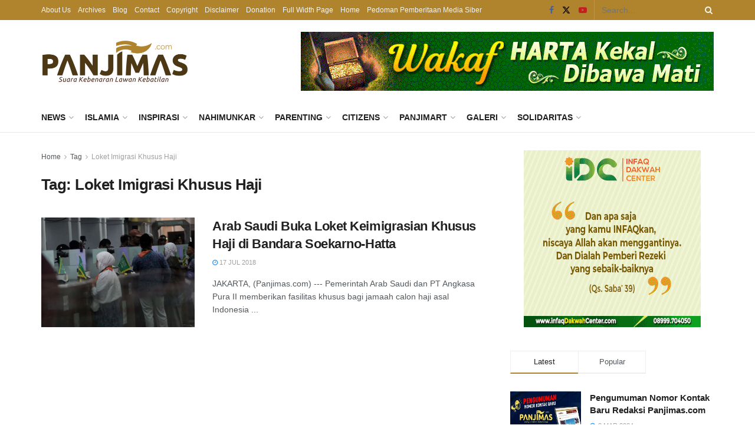

--- FILE ---
content_type: text/html; charset=UTF-8
request_url: https://www.panjimas.com/tag/loket-imigrasi-khusus-haji/
body_size: 21065
content:
<!doctype html>
<!--[if lt IE 7]> <html class="no-js lt-ie9 lt-ie8 lt-ie7" lang="en-US"> <![endif]-->
<!--[if IE 7]>    <html class="no-js lt-ie9 lt-ie8" lang="en-US"> <![endif]-->
<!--[if IE 8]>    <html class="no-js lt-ie9" lang="en-US"> <![endif]-->
<!--[if IE 9]>    <html class="no-js lt-ie10" lang="en-US"> <![endif]-->
<!--[if gt IE 8]><!--> <html class="no-js" lang="en-US"> <!--<![endif]-->
<head>
    <meta http-equiv="Content-Type" content="text/html; charset=UTF-8" />
    <meta name='viewport' content='width=device-width, initial-scale=1, user-scalable=yes' />
    <link rel="profile" href="https://gmpg.org/xfn/11" />
    <link rel="pingback" href="/xmlrpc.php" />
    <title>Loket Imigrasi Khusus Haji &#8211; Panjimas</title>
<meta name='robots' content='max-image-preview:large' />
	<style>img:is([sizes="auto" i], [sizes^="auto," i]) { contain-intrinsic-size: 3000px 1500px }</style>
	<meta property="og:type" content="website">
<meta property="og:title" content="Arab Saudi Buka Loket Keimigrasian Khusus Haji di Bandara Soekarno-Hatta">
<meta property="og:site_name" content="Panjimas">
<meta property="og:description" content="JAKARTA, (Panjimas.com) --- Pemerintah Arab Saudi dan PT Angkasa Pura II memberikan fasilitas khusus bagi jamaah calon haji asal Indonesia">
<meta property="og:url" content="https://www.panjimas.com/tag/loket-imigrasi-khusus-haji">
<meta property="og:locale" content="en_US">
<meta property="og:image" content="https://i0.wp.com/www.panjimas.com/wp-content/uploads/2018/07/loket-imigrasi-khusus-arab-saudi.jpg?fit=1265%2C711&amp;ssl=1">
<meta property="og:image:height" content="711">
<meta property="og:image:width" content="1265">
<meta name="twitter:card" content="summary">
<meta name="twitter:url" content="https://www.panjimas.com/tag/loket-imigrasi-khusus-haji">
<meta name="twitter:title" content="Arab Saudi Buka Loket Keimigrasian Khusus Haji di Bandara Soekarno-Hatta">
<meta name="twitter:description" content="JAKARTA, (Panjimas.com) --- Pemerintah Arab Saudi dan PT Angkasa Pura II memberikan fasilitas khusus bagi jamaah calon haji asal Indonesia">
<meta name="twitter:image" content="https://i0.wp.com/www.panjimas.com/wp-content/uploads/2018/07/loket-imigrasi-khusus-arab-saudi.jpg?fit=1265%2C711&amp;ssl=1">
<meta name="twitter:image:width" content="1265">
<meta name="twitter:image:height" content="711">
<meta name="twitter:site" content="https://twitter.com/panjimascom">
			<script type="text/javascript">
			  var jnews_ajax_url = '/?ajax-request=jnews'
			</script>
			<script type="text/javascript">;window.jnews=window.jnews||{},window.jnews.library=window.jnews.library||{},window.jnews.library=function(){"use strict";var e=this;e.win=window,e.doc=document,e.noop=function(){},e.globalBody=e.doc.getElementsByTagName("body")[0],e.globalBody=e.globalBody?e.globalBody:e.doc,e.win.jnewsDataStorage=e.win.jnewsDataStorage||{_storage:new WeakMap,put:function(e,t,n){this._storage.has(e)||this._storage.set(e,new Map),this._storage.get(e).set(t,n)},get:function(e,t){return this._storage.get(e).get(t)},has:function(e,t){return this._storage.has(e)&&this._storage.get(e).has(t)},remove:function(e,t){var n=this._storage.get(e).delete(t);return 0===!this._storage.get(e).size&&this._storage.delete(e),n}},e.windowWidth=function(){return e.win.innerWidth||e.docEl.clientWidth||e.globalBody.clientWidth},e.windowHeight=function(){return e.win.innerHeight||e.docEl.clientHeight||e.globalBody.clientHeight},e.requestAnimationFrame=e.win.requestAnimationFrame||e.win.webkitRequestAnimationFrame||e.win.mozRequestAnimationFrame||e.win.msRequestAnimationFrame||window.oRequestAnimationFrame||function(e){return setTimeout(e,1e3/60)},e.cancelAnimationFrame=e.win.cancelAnimationFrame||e.win.webkitCancelAnimationFrame||e.win.webkitCancelRequestAnimationFrame||e.win.mozCancelAnimationFrame||e.win.msCancelRequestAnimationFrame||e.win.oCancelRequestAnimationFrame||function(e){clearTimeout(e)},e.classListSupport="classList"in document.createElement("_"),e.hasClass=e.classListSupport?function(e,t){return e.classList.contains(t)}:function(e,t){return e.className.indexOf(t)>=0},e.addClass=e.classListSupport?function(t,n){e.hasClass(t,n)||t.classList.add(n)}:function(t,n){e.hasClass(t,n)||(t.className+=" "+n)},e.removeClass=e.classListSupport?function(t,n){e.hasClass(t,n)&&t.classList.remove(n)}:function(t,n){e.hasClass(t,n)&&(t.className=t.className.replace(n,""))},e.objKeys=function(e){var t=[];for(var n in e)Object.prototype.hasOwnProperty.call(e,n)&&t.push(n);return t},e.isObjectSame=function(e,t){var n=!0;return JSON.stringify(e)!==JSON.stringify(t)&&(n=!1),n},e.extend=function(){for(var e,t,n,o=arguments[0]||{},i=1,a=arguments.length;i<a;i++)if(null!==(e=arguments[i]))for(t in e)o!==(n=e[t])&&void 0!==n&&(o[t]=n);return o},e.dataStorage=e.win.jnewsDataStorage,e.isVisible=function(e){return 0!==e.offsetWidth&&0!==e.offsetHeight||e.getBoundingClientRect().length},e.getHeight=function(e){return e.offsetHeight||e.clientHeight||e.getBoundingClientRect().height},e.getWidth=function(e){return e.offsetWidth||e.clientWidth||e.getBoundingClientRect().width},e.supportsPassive=!1;try{var t=Object.defineProperty({},"passive",{get:function(){e.supportsPassive=!0}});"createEvent"in e.doc?e.win.addEventListener("test",null,t):"fireEvent"in e.doc&&e.win.attachEvent("test",null)}catch(e){}e.passiveOption=!!e.supportsPassive&&{passive:!0},e.setStorage=function(e,t){e="jnews-"+e;var n={expired:Math.floor(((new Date).getTime()+432e5)/1e3)};t=Object.assign(n,t);localStorage.setItem(e,JSON.stringify(t))},e.getStorage=function(e){e="jnews-"+e;var t=localStorage.getItem(e);return null!==t&&0<t.length?JSON.parse(localStorage.getItem(e)):{}},e.expiredStorage=function(){var t,n="jnews-";for(var o in localStorage)o.indexOf(n)>-1&&"undefined"!==(t=e.getStorage(o.replace(n,""))).expired&&t.expired<Math.floor((new Date).getTime()/1e3)&&localStorage.removeItem(o)},e.addEvents=function(t,n,o){for(var i in n){var a=["touchstart","touchmove"].indexOf(i)>=0&&!o&&e.passiveOption;"createEvent"in e.doc?t.addEventListener(i,n[i],a):"fireEvent"in e.doc&&t.attachEvent("on"+i,n[i])}},e.removeEvents=function(t,n){for(var o in n)"createEvent"in e.doc?t.removeEventListener(o,n[o]):"fireEvent"in e.doc&&t.detachEvent("on"+o,n[o])},e.triggerEvents=function(t,n,o){var i;o=o||{detail:null};return"createEvent"in e.doc?(!(i=e.doc.createEvent("CustomEvent")||new CustomEvent(n)).initCustomEvent||i.initCustomEvent(n,!0,!1,o),void t.dispatchEvent(i)):"fireEvent"in e.doc?((i=e.doc.createEventObject()).eventType=n,void t.fireEvent("on"+i.eventType,i)):void 0},e.getParents=function(t,n){void 0===n&&(n=e.doc);for(var o=[],i=t.parentNode,a=!1;!a;)if(i){var r=i;r.querySelectorAll(n).length?a=!0:(o.push(r),i=r.parentNode)}else o=[],a=!0;return o},e.forEach=function(e,t,n){for(var o=0,i=e.length;o<i;o++)t.call(n,e[o],o)},e.getText=function(e){return e.innerText||e.textContent},e.setText=function(e,t){var n="object"==typeof t?t.innerText||t.textContent:t;e.innerText&&(e.innerText=n),e.textContent&&(e.textContent=n)},e.httpBuildQuery=function(t){return e.objKeys(t).reduce(function t(n){var o=arguments.length>1&&void 0!==arguments[1]?arguments[1]:null;return function(i,a){var r=n[a];a=encodeURIComponent(a);var s=o?"".concat(o,"[").concat(a,"]"):a;return null==r||"function"==typeof r?(i.push("".concat(s,"=")),i):["number","boolean","string"].includes(typeof r)?(i.push("".concat(s,"=").concat(encodeURIComponent(r))),i):(i.push(e.objKeys(r).reduce(t(r,s),[]).join("&")),i)}}(t),[]).join("&")},e.get=function(t,n,o,i){return o="function"==typeof o?o:e.noop,e.ajax("GET",t,n,o,i)},e.post=function(t,n,o,i){return o="function"==typeof o?o:e.noop,e.ajax("POST",t,n,o,i)},e.ajax=function(t,n,o,i,a){var r=new XMLHttpRequest,s=n,c=e.httpBuildQuery(o);if(t=-1!=["GET","POST"].indexOf(t)?t:"GET",r.open(t,s+("GET"==t?"?"+c:""),!0),"POST"==t&&r.setRequestHeader("Content-type","application/x-www-form-urlencoded"),r.setRequestHeader("X-Requested-With","XMLHttpRequest"),r.onreadystatechange=function(){4===r.readyState&&200<=r.status&&300>r.status&&"function"==typeof i&&i.call(void 0,r.response)},void 0!==a&&!a){return{xhr:r,send:function(){r.send("POST"==t?c:null)}}}return r.send("POST"==t?c:null),{xhr:r}},e.scrollTo=function(t,n,o){function i(e,t,n){this.start=this.position(),this.change=e-this.start,this.currentTime=0,this.increment=20,this.duration=void 0===n?500:n,this.callback=t,this.finish=!1,this.animateScroll()}return Math.easeInOutQuad=function(e,t,n,o){return(e/=o/2)<1?n/2*e*e+t:-n/2*(--e*(e-2)-1)+t},i.prototype.stop=function(){this.finish=!0},i.prototype.move=function(t){e.doc.documentElement.scrollTop=t,e.globalBody.parentNode.scrollTop=t,e.globalBody.scrollTop=t},i.prototype.position=function(){return e.doc.documentElement.scrollTop||e.globalBody.parentNode.scrollTop||e.globalBody.scrollTop},i.prototype.animateScroll=function(){this.currentTime+=this.increment;var t=Math.easeInOutQuad(this.currentTime,this.start,this.change,this.duration);this.move(t),this.currentTime<this.duration&&!this.finish?e.requestAnimationFrame.call(e.win,this.animateScroll.bind(this)):this.callback&&"function"==typeof this.callback&&this.callback()},new i(t,n,o)},e.unwrap=function(t){var n,o=t;e.forEach(t,(function(e,t){n?n+=e:n=e})),o.replaceWith(n)},e.performance={start:function(e){performance.mark(e+"Start")},stop:function(e){performance.mark(e+"End"),performance.measure(e,e+"Start",e+"End")}},e.fps=function(){var t=0,n=0,o=0;!function(){var i=t=0,a=0,r=0,s=document.getElementById("fpsTable"),c=function(t){void 0===document.getElementsByTagName("body")[0]?e.requestAnimationFrame.call(e.win,(function(){c(t)})):document.getElementsByTagName("body")[0].appendChild(t)};null===s&&((s=document.createElement("div")).style.position="fixed",s.style.top="120px",s.style.left="10px",s.style.width="100px",s.style.height="20px",s.style.border="1px solid black",s.style.fontSize="11px",s.style.zIndex="100000",s.style.backgroundColor="white",s.id="fpsTable",c(s));var l=function(){o++,n=Date.now(),(a=(o/(r=(n-t)/1e3)).toPrecision(2))!=i&&(i=a,s.innerHTML=i+"fps"),1<r&&(t=n,o=0),e.requestAnimationFrame.call(e.win,l)};l()}()},e.instr=function(e,t){for(var n=0;n<t.length;n++)if(-1!==e.toLowerCase().indexOf(t[n].toLowerCase()))return!0},e.winLoad=function(t,n){function o(o){if("complete"===e.doc.readyState||"interactive"===e.doc.readyState)return!o||n?setTimeout(t,n||1):t(o),1}o()||e.addEvents(e.win,{load:o})},e.docReady=function(t,n){function o(o){if("complete"===e.doc.readyState||"interactive"===e.doc.readyState)return!o||n?setTimeout(t,n||1):t(o),1}o()||e.addEvents(e.doc,{DOMContentLoaded:o})},e.fireOnce=function(){e.docReady((function(){e.assets=e.assets||[],e.assets.length&&(e.boot(),e.load_assets())}),50)},e.boot=function(){e.length&&e.doc.querySelectorAll("style[media]").forEach((function(e){"not all"==e.getAttribute("media")&&e.removeAttribute("media")}))},e.create_js=function(t,n){var o=e.doc.createElement("script");switch(o.setAttribute("src",t),n){case"defer":o.setAttribute("defer",!0);break;case"async":o.setAttribute("async",!0);break;case"deferasync":o.setAttribute("defer",!0),o.setAttribute("async",!0)}e.globalBody.appendChild(o)},e.load_assets=function(){"object"==typeof e.assets&&e.forEach(e.assets.slice(0),(function(t,n){var o="";t.defer&&(o+="defer"),t.async&&(o+="async"),e.create_js(t.url,o);var i=e.assets.indexOf(t);i>-1&&e.assets.splice(i,1)})),e.assets=jnewsoption.au_scripts=window.jnewsads=[]},e.setCookie=function(e,t,n){var o="";if(n){var i=new Date;i.setTime(i.getTime()+24*n*60*60*1e3),o="; expires="+i.toUTCString()}document.cookie=e+"="+(t||"")+o+"; path=/"},e.getCookie=function(e){for(var t=e+"=",n=document.cookie.split(";"),o=0;o<n.length;o++){for(var i=n[o];" "==i.charAt(0);)i=i.substring(1,i.length);if(0==i.indexOf(t))return i.substring(t.length,i.length)}return null},e.eraseCookie=function(e){document.cookie=e+"=; Path=/; Expires=Thu, 01 Jan 1970 00:00:01 GMT;"},e.docReady((function(){e.globalBody=e.globalBody==e.doc?e.doc.getElementsByTagName("body")[0]:e.globalBody,e.globalBody=e.globalBody?e.globalBody:e.doc})),e.winLoad((function(){e.winLoad((function(){var t=!1;if(void 0!==window.jnewsadmin)if(void 0!==window.file_version_checker){var n=e.objKeys(window.file_version_checker);n.length?n.forEach((function(e){t||"10.0.4"===window.file_version_checker[e]||(t=!0)})):t=!0}else t=!0;t&&(window.jnewsHelper.getMessage(),window.jnewsHelper.getNotice())}),2500)}))},window.jnews.library=new window.jnews.library;</script><link rel='dns-prefetch' href='//stats.wp.com' />
<link rel='preconnect' href='//i0.wp.com' />
<link rel='preconnect' href='//c0.wp.com' />
<link rel="alternate" type="application/rss+xml" title="Panjimas &raquo; Feed" href="/feed/" />
<link rel="alternate" type="application/rss+xml" title="Panjimas &raquo; Comments Feed" href="/comments/feed/" />
<link rel="alternate" type="application/rss+xml" title="Panjimas &raquo; Loket Imigrasi Khusus Haji Tag Feed" href="/tag/loket-imigrasi-khusus-haji/feed/" />
<link rel='stylesheet' id='wp-block-library-css' href='https://c0.wp.com/c/6.8.3/wp-includes/css/dist/block-library/style.min.css' type='text/css' media='all' />
<style id='classic-theme-styles-inline-css' type='text/css'>
/*! This file is auto-generated */
.wp-block-button__link{color:#fff;background-color:#32373c;border-radius:9999px;box-shadow:none;text-decoration:none;padding:calc(.667em + 2px) calc(1.333em + 2px);font-size:1.125em}.wp-block-file__button{background:#32373c;color:#fff;text-decoration:none}
</style>
<link rel='stylesheet' id='jnews-faq-css' href='/wp-content/plugins/jnews-essential/assets/css/faq.css' type='text/css' media='all' />
<link rel='stylesheet' id='mediaelement-css' href='https://c0.wp.com/c/6.8.3/wp-includes/js/mediaelement/mediaelementplayer-legacy.min.css' type='text/css' media='all' />
<link rel='stylesheet' id='wp-mediaelement-css' href='https://c0.wp.com/c/6.8.3/wp-includes/js/mediaelement/wp-mediaelement.min.css' type='text/css' media='all' />
<style id='jetpack-sharing-buttons-style-inline-css' type='text/css'>
.jetpack-sharing-buttons__services-list{display:flex;flex-direction:row;flex-wrap:wrap;gap:0;list-style-type:none;margin:5px;padding:0}.jetpack-sharing-buttons__services-list.has-small-icon-size{font-size:12px}.jetpack-sharing-buttons__services-list.has-normal-icon-size{font-size:16px}.jetpack-sharing-buttons__services-list.has-large-icon-size{font-size:24px}.jetpack-sharing-buttons__services-list.has-huge-icon-size{font-size:36px}@media print{.jetpack-sharing-buttons__services-list{display:none!important}}.editor-styles-wrapper .wp-block-jetpack-sharing-buttons{gap:0;padding-inline-start:0}ul.jetpack-sharing-buttons__services-list.has-background{padding:1.25em 2.375em}
</style>
<style id='global-styles-inline-css' type='text/css'>
:root{--wp--preset--aspect-ratio--square: 1;--wp--preset--aspect-ratio--4-3: 4/3;--wp--preset--aspect-ratio--3-4: 3/4;--wp--preset--aspect-ratio--3-2: 3/2;--wp--preset--aspect-ratio--2-3: 2/3;--wp--preset--aspect-ratio--16-9: 16/9;--wp--preset--aspect-ratio--9-16: 9/16;--wp--preset--color--black: #000000;--wp--preset--color--cyan-bluish-gray: #abb8c3;--wp--preset--color--white: #ffffff;--wp--preset--color--pale-pink: #f78da7;--wp--preset--color--vivid-red: #cf2e2e;--wp--preset--color--luminous-vivid-orange: #ff6900;--wp--preset--color--luminous-vivid-amber: #fcb900;--wp--preset--color--light-green-cyan: #7bdcb5;--wp--preset--color--vivid-green-cyan: #00d084;--wp--preset--color--pale-cyan-blue: #8ed1fc;--wp--preset--color--vivid-cyan-blue: #0693e3;--wp--preset--color--vivid-purple: #9b51e0;--wp--preset--gradient--vivid-cyan-blue-to-vivid-purple: linear-gradient(135deg,rgba(6,147,227,1) 0%,rgb(155,81,224) 100%);--wp--preset--gradient--light-green-cyan-to-vivid-green-cyan: linear-gradient(135deg,rgb(122,220,180) 0%,rgb(0,208,130) 100%);--wp--preset--gradient--luminous-vivid-amber-to-luminous-vivid-orange: linear-gradient(135deg,rgba(252,185,0,1) 0%,rgba(255,105,0,1) 100%);--wp--preset--gradient--luminous-vivid-orange-to-vivid-red: linear-gradient(135deg,rgba(255,105,0,1) 0%,rgb(207,46,46) 100%);--wp--preset--gradient--very-light-gray-to-cyan-bluish-gray: linear-gradient(135deg,rgb(238,238,238) 0%,rgb(169,184,195) 100%);--wp--preset--gradient--cool-to-warm-spectrum: linear-gradient(135deg,rgb(74,234,220) 0%,rgb(151,120,209) 20%,rgb(207,42,186) 40%,rgb(238,44,130) 60%,rgb(251,105,98) 80%,rgb(254,248,76) 100%);--wp--preset--gradient--blush-light-purple: linear-gradient(135deg,rgb(255,206,236) 0%,rgb(152,150,240) 100%);--wp--preset--gradient--blush-bordeaux: linear-gradient(135deg,rgb(254,205,165) 0%,rgb(254,45,45) 50%,rgb(107,0,62) 100%);--wp--preset--gradient--luminous-dusk: linear-gradient(135deg,rgb(255,203,112) 0%,rgb(199,81,192) 50%,rgb(65,88,208) 100%);--wp--preset--gradient--pale-ocean: linear-gradient(135deg,rgb(255,245,203) 0%,rgb(182,227,212) 50%,rgb(51,167,181) 100%);--wp--preset--gradient--electric-grass: linear-gradient(135deg,rgb(202,248,128) 0%,rgb(113,206,126) 100%);--wp--preset--gradient--midnight: linear-gradient(135deg,rgb(2,3,129) 0%,rgb(40,116,252) 100%);--wp--preset--font-size--small: 13px;--wp--preset--font-size--medium: 20px;--wp--preset--font-size--large: 36px;--wp--preset--font-size--x-large: 42px;--wp--preset--spacing--20: 0.44rem;--wp--preset--spacing--30: 0.67rem;--wp--preset--spacing--40: 1rem;--wp--preset--spacing--50: 1.5rem;--wp--preset--spacing--60: 2.25rem;--wp--preset--spacing--70: 3.38rem;--wp--preset--spacing--80: 5.06rem;--wp--preset--shadow--natural: 6px 6px 9px rgba(0, 0, 0, 0.2);--wp--preset--shadow--deep: 12px 12px 50px rgba(0, 0, 0, 0.4);--wp--preset--shadow--sharp: 6px 6px 0px rgba(0, 0, 0, 0.2);--wp--preset--shadow--outlined: 6px 6px 0px -3px rgba(255, 255, 255, 1), 6px 6px rgba(0, 0, 0, 1);--wp--preset--shadow--crisp: 6px 6px 0px rgba(0, 0, 0, 1);}:where(.is-layout-flex){gap: 0.5em;}:where(.is-layout-grid){gap: 0.5em;}body .is-layout-flex{display: flex;}.is-layout-flex{flex-wrap: wrap;align-items: center;}.is-layout-flex > :is(*, div){margin: 0;}body .is-layout-grid{display: grid;}.is-layout-grid > :is(*, div){margin: 0;}:where(.wp-block-columns.is-layout-flex){gap: 2em;}:where(.wp-block-columns.is-layout-grid){gap: 2em;}:where(.wp-block-post-template.is-layout-flex){gap: 1.25em;}:where(.wp-block-post-template.is-layout-grid){gap: 1.25em;}.has-black-color{color: var(--wp--preset--color--black) !important;}.has-cyan-bluish-gray-color{color: var(--wp--preset--color--cyan-bluish-gray) !important;}.has-white-color{color: var(--wp--preset--color--white) !important;}.has-pale-pink-color{color: var(--wp--preset--color--pale-pink) !important;}.has-vivid-red-color{color: var(--wp--preset--color--vivid-red) !important;}.has-luminous-vivid-orange-color{color: var(--wp--preset--color--luminous-vivid-orange) !important;}.has-luminous-vivid-amber-color{color: var(--wp--preset--color--luminous-vivid-amber) !important;}.has-light-green-cyan-color{color: var(--wp--preset--color--light-green-cyan) !important;}.has-vivid-green-cyan-color{color: var(--wp--preset--color--vivid-green-cyan) !important;}.has-pale-cyan-blue-color{color: var(--wp--preset--color--pale-cyan-blue) !important;}.has-vivid-cyan-blue-color{color: var(--wp--preset--color--vivid-cyan-blue) !important;}.has-vivid-purple-color{color: var(--wp--preset--color--vivid-purple) !important;}.has-black-background-color{background-color: var(--wp--preset--color--black) !important;}.has-cyan-bluish-gray-background-color{background-color: var(--wp--preset--color--cyan-bluish-gray) !important;}.has-white-background-color{background-color: var(--wp--preset--color--white) !important;}.has-pale-pink-background-color{background-color: var(--wp--preset--color--pale-pink) !important;}.has-vivid-red-background-color{background-color: var(--wp--preset--color--vivid-red) !important;}.has-luminous-vivid-orange-background-color{background-color: var(--wp--preset--color--luminous-vivid-orange) !important;}.has-luminous-vivid-amber-background-color{background-color: var(--wp--preset--color--luminous-vivid-amber) !important;}.has-light-green-cyan-background-color{background-color: var(--wp--preset--color--light-green-cyan) !important;}.has-vivid-green-cyan-background-color{background-color: var(--wp--preset--color--vivid-green-cyan) !important;}.has-pale-cyan-blue-background-color{background-color: var(--wp--preset--color--pale-cyan-blue) !important;}.has-vivid-cyan-blue-background-color{background-color: var(--wp--preset--color--vivid-cyan-blue) !important;}.has-vivid-purple-background-color{background-color: var(--wp--preset--color--vivid-purple) !important;}.has-black-border-color{border-color: var(--wp--preset--color--black) !important;}.has-cyan-bluish-gray-border-color{border-color: var(--wp--preset--color--cyan-bluish-gray) !important;}.has-white-border-color{border-color: var(--wp--preset--color--white) !important;}.has-pale-pink-border-color{border-color: var(--wp--preset--color--pale-pink) !important;}.has-vivid-red-border-color{border-color: var(--wp--preset--color--vivid-red) !important;}.has-luminous-vivid-orange-border-color{border-color: var(--wp--preset--color--luminous-vivid-orange) !important;}.has-luminous-vivid-amber-border-color{border-color: var(--wp--preset--color--luminous-vivid-amber) !important;}.has-light-green-cyan-border-color{border-color: var(--wp--preset--color--light-green-cyan) !important;}.has-vivid-green-cyan-border-color{border-color: var(--wp--preset--color--vivid-green-cyan) !important;}.has-pale-cyan-blue-border-color{border-color: var(--wp--preset--color--pale-cyan-blue) !important;}.has-vivid-cyan-blue-border-color{border-color: var(--wp--preset--color--vivid-cyan-blue) !important;}.has-vivid-purple-border-color{border-color: var(--wp--preset--color--vivid-purple) !important;}.has-vivid-cyan-blue-to-vivid-purple-gradient-background{background: var(--wp--preset--gradient--vivid-cyan-blue-to-vivid-purple) !important;}.has-light-green-cyan-to-vivid-green-cyan-gradient-background{background: var(--wp--preset--gradient--light-green-cyan-to-vivid-green-cyan) !important;}.has-luminous-vivid-amber-to-luminous-vivid-orange-gradient-background{background: var(--wp--preset--gradient--luminous-vivid-amber-to-luminous-vivid-orange) !important;}.has-luminous-vivid-orange-to-vivid-red-gradient-background{background: var(--wp--preset--gradient--luminous-vivid-orange-to-vivid-red) !important;}.has-very-light-gray-to-cyan-bluish-gray-gradient-background{background: var(--wp--preset--gradient--very-light-gray-to-cyan-bluish-gray) !important;}.has-cool-to-warm-spectrum-gradient-background{background: var(--wp--preset--gradient--cool-to-warm-spectrum) !important;}.has-blush-light-purple-gradient-background{background: var(--wp--preset--gradient--blush-light-purple) !important;}.has-blush-bordeaux-gradient-background{background: var(--wp--preset--gradient--blush-bordeaux) !important;}.has-luminous-dusk-gradient-background{background: var(--wp--preset--gradient--luminous-dusk) !important;}.has-pale-ocean-gradient-background{background: var(--wp--preset--gradient--pale-ocean) !important;}.has-electric-grass-gradient-background{background: var(--wp--preset--gradient--electric-grass) !important;}.has-midnight-gradient-background{background: var(--wp--preset--gradient--midnight) !important;}.has-small-font-size{font-size: var(--wp--preset--font-size--small) !important;}.has-medium-font-size{font-size: var(--wp--preset--font-size--medium) !important;}.has-large-font-size{font-size: var(--wp--preset--font-size--large) !important;}.has-x-large-font-size{font-size: var(--wp--preset--font-size--x-large) !important;}
:where(.wp-block-post-template.is-layout-flex){gap: 1.25em;}:where(.wp-block-post-template.is-layout-grid){gap: 1.25em;}
:where(.wp-block-columns.is-layout-flex){gap: 2em;}:where(.wp-block-columns.is-layout-grid){gap: 2em;}
:root :where(.wp-block-pullquote){font-size: 1.5em;line-height: 1.6;}
</style>
<link rel='stylesheet' id='jnews-parent-style-css' href='/wp-content/themes/jnews/style.css' type='text/css' media='all' />
<link rel='stylesheet' id='js_composer_front-css' href='/wp-content/plugins/js_composer/assets/css/js_composer.min.css' type='text/css' media='all' />
<link rel='stylesheet' id='font-awesome-css' href='/wp-content/themes/jnews/assets/fonts/font-awesome/font-awesome.min.css' type='text/css' media='all' />
<link rel='stylesheet' id='jnews-frontend-css' href='/wp-content/themes/jnews/assets/dist/frontend.min.css' type='text/css' media='all' />
<link rel='stylesheet' id='jnews-js-composer-css' href='/wp-content/themes/jnews/assets/css/js-composer-frontend.css' type='text/css' media='all' />
<link rel='stylesheet' id='jnews-style-css' href='/wp-content/themes/panjimas-jnews/style.css' type='text/css' media='all' />
<link rel='stylesheet' id='jnews-darkmode-css' href='/wp-content/themes/jnews/assets/css/darkmode.css' type='text/css' media='all' />
<script type="text/javascript" src="https://c0.wp.com/c/6.8.3/wp-includes/js/jquery/jquery.min.js" id="jquery-core-js"></script>
<script type="text/javascript" src="https://c0.wp.com/c/6.8.3/wp-includes/js/jquery/jquery-migrate.min.js" id="jquery-migrate-js"></script>
<script></script>	<style>img#wpstats{display:none}</style>
		<meta name="generator" content="Powered by WPBakery Page Builder - drag and drop page builder for WordPress."/>
<script type='application/ld+json'>{"@context":"https:\/\/schema.org","@type":"Organization","@id":"https:\/\/www.panjimas.com\/#organization","url":"https:\/\/www.panjimas.com\/","name":"","logo":{"@type":"ImageObject","url":""},"sameAs":["https:\/\/www.facebook.com\/PANJIMAS.MEDIA\/","https:\/\/twitter.com\/panjimascom","https:\/\/www.youtube.com\/channel\/UCnwbA092uJxYqE_1qOeN1UA"]}</script>
<script type='application/ld+json'>{"@context":"https:\/\/schema.org","@type":"WebSite","@id":"https:\/\/www.panjimas.com\/#website","url":"https:\/\/www.panjimas.com\/","name":"","potentialAction":{"@type":"SearchAction","target":"https:\/\/www.panjimas.com\/?s={search_term_string}","query-input":"required name=search_term_string"}}</script>
<link rel="icon" href="https://i0.wp.com/www.panjimas.com/wp-content/uploads/2016/07/icon-panjimas.png?fit=32%2C32&#038;ssl=1" sizes="32x32" />
<link rel="icon" href="https://i0.wp.com/www.panjimas.com/wp-content/uploads/2016/07/icon-panjimas.png?fit=192%2C192&#038;ssl=1" sizes="192x192" />
<link rel="apple-touch-icon" href="https://i0.wp.com/www.panjimas.com/wp-content/uploads/2016/07/icon-panjimas.png?fit=180%2C180&#038;ssl=1" />
<meta name="msapplication-TileImage" content="https://i0.wp.com/www.panjimas.com/wp-content/uploads/2016/07/icon-panjimas.png?fit=270%2C270&#038;ssl=1" />
<style id="jeg_dynamic_css" type="text/css" data-type="jeg_custom-css">body { --j-accent-color : #b0842c; } a, .jeg_menu_style_5>li>a:hover, .jeg_menu_style_5>li.sfHover>a, .jeg_menu_style_5>li.current-menu-item>a, .jeg_menu_style_5>li.current-menu-ancestor>a, .jeg_navbar .jeg_menu:not(.jeg_main_menu)>li>a:hover, .jeg_midbar .jeg_menu:not(.jeg_main_menu)>li>a:hover, .jeg_side_tabs li.active, .jeg_block_heading_5 strong, .jeg_block_heading_6 strong, .jeg_block_heading_7 strong, .jeg_block_heading_8 strong, .jeg_subcat_list li a:hover, .jeg_subcat_list li button:hover, .jeg_pl_lg_7 .jeg_thumb .jeg_post_category a, .jeg_pl_xs_2:before, .jeg_pl_xs_4 .jeg_postblock_content:before, .jeg_postblock .jeg_post_title a:hover, .jeg_hero_style_6 .jeg_post_title a:hover, .jeg_sidefeed .jeg_pl_xs_3 .jeg_post_title a:hover, .widget_jnews_popular .jeg_post_title a:hover, .jeg_meta_author a, .widget_archive li a:hover, .widget_pages li a:hover, .widget_meta li a:hover, .widget_recent_entries li a:hover, .widget_rss li a:hover, .widget_rss cite, .widget_categories li a:hover, .widget_categories li.current-cat>a, #breadcrumbs a:hover, .jeg_share_count .counts, .commentlist .bypostauthor>.comment-body>.comment-author>.fn, span.required, .jeg_review_title, .bestprice .price, .authorlink a:hover, .jeg_vertical_playlist .jeg_video_playlist_play_icon, .jeg_vertical_playlist .jeg_video_playlist_item.active .jeg_video_playlist_thumbnail:before, .jeg_horizontal_playlist .jeg_video_playlist_play, .woocommerce li.product .pricegroup .button, .widget_display_forums li a:hover, .widget_display_topics li:before, .widget_display_replies li:before, .widget_display_views li:before, .bbp-breadcrumb a:hover, .jeg_mobile_menu li.sfHover>a, .jeg_mobile_menu li a:hover, .split-template-6 .pagenum, .jeg_mobile_menu_style_5>li>a:hover, .jeg_mobile_menu_style_5>li.sfHover>a, .jeg_mobile_menu_style_5>li.current-menu-item>a, .jeg_mobile_menu_style_5>li.current-menu-ancestor>a, .jeg_mobile_menu.jeg_menu_dropdown li.open > div > a { color : #b0842c; } .jeg_menu_style_1>li>a:before, .jeg_menu_style_2>li>a:before, .jeg_menu_style_3>li>a:before, .jeg_side_toggle, .jeg_slide_caption .jeg_post_category a, .jeg_slider_type_1_wrapper .tns-controls button.tns-next, .jeg_block_heading_1 .jeg_block_title span, .jeg_block_heading_2 .jeg_block_title span, .jeg_block_heading_3, .jeg_block_heading_4 .jeg_block_title span, .jeg_block_heading_6:after, .jeg_pl_lg_box .jeg_post_category a, .jeg_pl_md_box .jeg_post_category a, .jeg_readmore:hover, .jeg_thumb .jeg_post_category a, .jeg_block_loadmore a:hover, .jeg_postblock.alt .jeg_block_loadmore a:hover, .jeg_block_loadmore a.active, .jeg_postblock_carousel_2 .jeg_post_category a, .jeg_heroblock .jeg_post_category a, .jeg_pagenav_1 .page_number.active, .jeg_pagenav_1 .page_number.active:hover, input[type="submit"], .btn, .button, .widget_tag_cloud a:hover, .popularpost_item:hover .jeg_post_title a:before, .jeg_splitpost_4 .page_nav, .jeg_splitpost_5 .page_nav, .jeg_post_via a:hover, .jeg_post_source a:hover, .jeg_post_tags a:hover, .comment-reply-title small a:before, .comment-reply-title small a:after, .jeg_storelist .productlink, .authorlink li.active a:before, .jeg_footer.dark .socials_widget:not(.nobg) a:hover .fa, div.jeg_breakingnews_title, .jeg_overlay_slider_bottom_wrapper .tns-controls button, .jeg_overlay_slider_bottom_wrapper .tns-controls button:hover, .jeg_vertical_playlist .jeg_video_playlist_current, .woocommerce span.onsale, .woocommerce #respond input#submit:hover, .woocommerce a.button:hover, .woocommerce button.button:hover, .woocommerce input.button:hover, .woocommerce #respond input#submit.alt, .woocommerce a.button.alt, .woocommerce button.button.alt, .woocommerce input.button.alt, .jeg_popup_post .caption, .jeg_footer.dark input[type="submit"], .jeg_footer.dark .btn, .jeg_footer.dark .button, .footer_widget.widget_tag_cloud a:hover, .jeg_inner_content .content-inner .jeg_post_category a:hover, #buddypress .standard-form button, #buddypress a.button, #buddypress input[type="submit"], #buddypress input[type="button"], #buddypress input[type="reset"], #buddypress ul.button-nav li a, #buddypress .generic-button a, #buddypress .generic-button button, #buddypress .comment-reply-link, #buddypress a.bp-title-button, #buddypress.buddypress-wrap .members-list li .user-update .activity-read-more a, div#buddypress .standard-form button:hover, div#buddypress a.button:hover, div#buddypress input[type="submit"]:hover, div#buddypress input[type="button"]:hover, div#buddypress input[type="reset"]:hover, div#buddypress ul.button-nav li a:hover, div#buddypress .generic-button a:hover, div#buddypress .generic-button button:hover, div#buddypress .comment-reply-link:hover, div#buddypress a.bp-title-button:hover, div#buddypress.buddypress-wrap .members-list li .user-update .activity-read-more a:hover, #buddypress #item-nav .item-list-tabs ul li a:before, .jeg_inner_content .jeg_meta_container .follow-wrapper a { background-color : #b0842c; } .jeg_block_heading_7 .jeg_block_title span, .jeg_readmore:hover, .jeg_block_loadmore a:hover, .jeg_block_loadmore a.active, .jeg_pagenav_1 .page_number.active, .jeg_pagenav_1 .page_number.active:hover, .jeg_pagenav_3 .page_number:hover, .jeg_prevnext_post a:hover h3, .jeg_overlay_slider .jeg_post_category, .jeg_sidefeed .jeg_post.active, .jeg_vertical_playlist.jeg_vertical_playlist .jeg_video_playlist_item.active .jeg_video_playlist_thumbnail img, .jeg_horizontal_playlist .jeg_video_playlist_item.active { border-color : #b0842c; } .jeg_tabpost_nav li.active, .woocommerce div.product .woocommerce-tabs ul.tabs li.active, .jeg_mobile_menu_style_1>li.current-menu-item a, .jeg_mobile_menu_style_1>li.current-menu-ancestor a, .jeg_mobile_menu_style_2>li.current-menu-item::after, .jeg_mobile_menu_style_2>li.current-menu-ancestor::after, .jeg_mobile_menu_style_3>li.current-menu-item::before, .jeg_mobile_menu_style_3>li.current-menu-ancestor::before { border-bottom-color : #b0842c; } .jeg_topbar, .jeg_topbar.dark, .jeg_topbar.custom { background : #b0842c; } </style><style type="text/css">
					.no_thumbnail .jeg_thumb,
					.thumbnail-container.no_thumbnail {
					    display: none !important;
					}
					.jeg_search_result .jeg_pl_xs_3.no_thumbnail .jeg_postblock_content,
					.jeg_sidefeed .jeg_pl_xs_3.no_thumbnail .jeg_postblock_content,
					.jeg_pl_sm.no_thumbnail .jeg_postblock_content {
					    margin-left: 0;
					}
					.jeg_postblock_11 .no_thumbnail .jeg_postblock_content,
					.jeg_postblock_12 .no_thumbnail .jeg_postblock_content,
					.jeg_postblock_12.jeg_col_3o3 .no_thumbnail .jeg_postblock_content  {
					    margin-top: 0;
					}
					.jeg_postblock_15 .jeg_pl_md_box.no_thumbnail .jeg_postblock_content,
					.jeg_postblock_19 .jeg_pl_md_box.no_thumbnail .jeg_postblock_content,
					.jeg_postblock_24 .jeg_pl_md_box.no_thumbnail .jeg_postblock_content,
					.jeg_sidefeed .jeg_pl_md_box .jeg_postblock_content {
					    position: relative;
					}
					.jeg_postblock_carousel_2 .no_thumbnail .jeg_post_title a,
					.jeg_postblock_carousel_2 .no_thumbnail .jeg_post_title a:hover,
					.jeg_postblock_carousel_2 .no_thumbnail .jeg_post_meta .fa {
					    color: #212121 !important;
					} 
					.jnews-dark-mode .jeg_postblock_carousel_2 .no_thumbnail .jeg_post_title a,
					.jnews-dark-mode .jeg_postblock_carousel_2 .no_thumbnail .jeg_post_title a:hover,
					.jnews-dark-mode .jeg_postblock_carousel_2 .no_thumbnail .jeg_post_meta .fa {
					    color: #fff !important;
					} 
				</style><style type="text/css" data-type="vc_shortcodes-custom-css">.vc_custom_1561917041461{padding-top: 30px !important;background-color: #ddcdb3 !important;}.vc_custom_1561916961440{background-color: #ddcdb3 !important;}.vc_custom_1561916637447{margin-top: 30px !important;}.vc_custom_1561916797702{margin-bottom: 30px !important;}</style><noscript><style> .wpb_animate_when_almost_visible { opacity: 1; }</style></noscript></head>
<body class="archive tag tag-loket-imigrasi-khusus-haji tag-21704 wp-embed-responsive wp-theme-jnews wp-child-theme-panjimas-jnews jeg_toggle_light jnews jsc_normal wpb-js-composer js-comp-ver-8.7.1 vc_responsive">

    
    
    <div class="jeg_ad jeg_ad_top jnews_header_top_ads">
        <div class='ads-wrapper  '></div>    </div>

    <!-- The Main Wrapper
    ============================================= -->
    <div class="jeg_viewport">

        
        <div class="jeg_header_wrapper">
            <div class="jeg_header_instagram_wrapper">
    </div>

<!-- HEADER -->
<div class="jeg_header normal">
    <div class="jeg_topbar jeg_container jeg_navbar_wrapper dark">
    <div class="container">
        <div class="jeg_nav_row">
            
                <div class="jeg_nav_col jeg_nav_left  jeg_nav_grow">
                    <div class="item_wrap jeg_nav_alignleft">
                        <div class="jeg_nav_item">
	<ul class="jeg_menu jeg_top_menu"><li class="page_item page-item-74"><a href="/about/">About Us</a></li>
<li class="page_item page-item-720"><a href="/archives/">Archives</a></li>
<li class="page_item page-item-936"><a href="/blog/">Blog</a></li>
<li class="page_item page-item-1924"><a href="/contact/">Contact</a></li>
<li class="page_item page-item-1926"><a href="/copyright/">Copyright</a></li>
<li class="page_item page-item-1928"><a href="/disclaimer/">Disclaimer</a></li>
<li class="page_item page-item-1922"><a href="/donation/">Donation</a></li>
<li class="page_item page-item-723"><a href="/full-width-2/">Full Width Page</a></li>
<li class="page_item page-item-76269"><a href="/">Home</a></li>
<li class="page_item page-item-40970"><a href="/pedoman/">Pedoman Pemberitaan Media Siber</a></li>
</ul>
</div>                    </div>
                </div>

                
                <div class="jeg_nav_col jeg_nav_center  jeg_nav_normal">
                    <div class="item_wrap jeg_nav_aligncenter">
                                            </div>
                </div>

                
                <div class="jeg_nav_col jeg_nav_right  jeg_nav_normal">
                    <div class="item_wrap jeg_nav_alignright">
                        			<div
				class="jeg_nav_item socials_widget jeg_social_icon_block nobg">
				<a href="https://www.facebook.com/PANJIMAS.MEDIA/" target='_blank' rel='external noopener nofollow'  aria-label="Find us on Facebook" class="jeg_facebook"><i class="fa fa-facebook"></i> </a><a href="https://twitter.com/panjimascom" target='_blank' rel='external noopener nofollow'  aria-label="Find us on Twitter" class="jeg_twitter"><i class="fa fa-twitter"><span class="jeg-icon icon-twitter"><svg xmlns="https://www.w3.org/2000/svg" height="1em" viewBox="0 0 512 512"><!--! Font Awesome Free 6.4.2 by @fontawesome - https://fontawesome.com License - https://fontawesome.com/license (Commercial License) Copyright 2023 Fonticons, Inc. --><path d="M389.2 48h70.6L305.6 224.2 487 464H345L233.7 318.6 106.5 464H35.8L200.7 275.5 26.8 48H172.4L272.9 180.9 389.2 48zM364.4 421.8h39.1L151.1 88h-42L364.4 421.8z"/></svg></span></i> </a><a href="https://www.youtube.com/channel/UCnwbA092uJxYqE_1qOeN1UA" target='_blank' rel='external noopener nofollow'  aria-label="Find us on Youtube" class="jeg_youtube"><i class="fa fa-youtube-play"></i> </a>			</div>
			<!-- Search Form -->
<div class="jeg_nav_item jeg_nav_search">
	<div class="jeg_search_wrapper jeg_search_no_expand round">
	    <a href="#" class="jeg_search_toggle"><i class="fa fa-search"></i></a>
	    <form action="https://www.panjimas.com/" method="get" class="jeg_search_form" target="_top">
    <input name="s" class="jeg_search_input" placeholder="Search..." type="text" value="" autocomplete="off">
	<button aria-label="Search Button" type="submit" class="jeg_search_button btn"><i class="fa fa-search"></i></button>
</form>
<!-- jeg_search_hide with_result no_result -->
<div class="jeg_search_result jeg_search_hide with_result">
    <div class="search-result-wrapper">
    </div>
    <div class="search-link search-noresult">
        No Result    </div>
    <div class="search-link search-all-button">
        <i class="fa fa-search"></i> View All Result    </div>
</div>	</div>
</div>                    </div>
                </div>

                        </div>
    </div>
</div><!-- /.jeg_container --><div class="jeg_midbar jeg_container jeg_navbar_wrapper normal">
    <div class="container">
        <div class="jeg_nav_row">
            
                <div class="jeg_nav_col jeg_nav_left jeg_nav_normal">
                    <div class="item_wrap jeg_nav_alignleft">
                        <div class="jeg_nav_item jeg_logo jeg_desktop_logo">
			<div class="site-title">
			<a href="/" aria-label="Visit Homepage" style="padding: 0 0 0 0;">
				<img class='jeg_logo_img' src="/wp-content/uploads/2016/05/logo-panjimas.png" srcset="/wp-content/uploads/2016/05/logo-panjimas.png 1x, /wp-content/uploads/2016/05/logo-panjimas.png 2x" alt="Panjimas"data-light-src="/wp-content/uploads/2016/05/logo-panjimas.png" data-light-srcset="/wp-content/uploads/2016/05/logo-panjimas.png 1x, /wp-content/uploads/2016/05/logo-panjimas.png 2x" data-dark-src="/wp-content/themes/jnews/assets/img/logo_darkmode.png" data-dark-srcset="/wp-content/themes/jnews/assets/img/logo_darkmode.png 1x, /wp-content/themes/jnews/assets/img/logo_darkmode@2x.png 2x">			</a>
		</div>
	</div>
                    </div>
                </div>

                
                <div class="jeg_nav_col jeg_nav_center jeg_nav_normal">
                    <div class="item_wrap jeg_nav_aligncenter">
                                            </div>
                </div>

                
                <div class="jeg_nav_col jeg_nav_right jeg_nav_grow">
                    <div class="item_wrap jeg_nav_alignright">
                        <div class="jeg_nav_item jeg_ad jeg_ad_top jnews_header_ads">
    <div class='ads-wrapper  '><a href='https://infaqdakwahcenter.com/read/waqaf/383/ayo-wakaf-tanah-rp-15000-per-meter-untuk-muallaf-agar-harta-kekal-abadi-pahalanya-terus-mengalir/' aria-label="Visit advertisement link" target="_blank" rel="nofollow noopener" class='adlink ads_image '>
                                    <img  src='/wp-content/themes/jnews/assets/img/jeg-empty.png' class='lazyload' data-src='/wp-content/uploads/2018/01/wakaf-produktif-idc.gif' alt='Advertisement' data-pin-no-hover="true">
                                </a></div></div>                    </div>
                </div>

                        </div>
    </div>
</div><div class="jeg_bottombar jeg_navbar jeg_container jeg_navbar_wrapper  jeg_navbar_normal">
    <div class="container">
        <div class="jeg_nav_row">
            
                <div class="jeg_nav_col jeg_nav_left jeg_nav_grow">
                    <div class="item_wrap jeg_nav_alignleft">
                        <div class="jeg_nav_item jeg_main_menu_wrapper">
<div class="jeg_mainmenu_wrap"><ul class="jeg_menu jeg_main_menu jeg_menu_style_1" data-animation="animate"><li id="menu-item-93777" class="menu-item menu-item-type-taxonomy menu-item-object-category menu-item-has-children menu-item-93777 bgnav" data-item-row="default" ><a href="/category/news/">NEWS</a>
<ul class="sub-menu">
	<li id="menu-item-93779" class="menu-item menu-item-type-taxonomy menu-item-object-category menu-item-93779 bgnav" data-item-row="default" ><a href="/category/news/nasional/">Nasional</a></li>
	<li id="menu-item-93778" class="menu-item menu-item-type-taxonomy menu-item-object-category menu-item-93778 bgnav" data-item-row="default" ><a href="/category/news/internasional/">Internasional</a></li>
</ul>
</li>
<li id="menu-item-93765" class="menu-item menu-item-type-taxonomy menu-item-object-category menu-item-has-children menu-item-93765 bgnav" data-item-row="default" ><a href="/category/islamia/">ISLAMIA</a>
<ul class="sub-menu">
	<li id="menu-item-93766" class="menu-item menu-item-type-taxonomy menu-item-object-category menu-item-93766 bgnav" data-item-row="default" ><a href="/category/islamia/aqidah/">Aqidah</a></li>
	<li id="menu-item-93770" class="menu-item menu-item-type-taxonomy menu-item-object-category menu-item-93770 bgnav" data-item-row="default" ><a href="/category/islamia/akhlaq/">Kuliah Akhlaq</a></li>
	<li id="menu-item-93767" class="menu-item menu-item-type-taxonomy menu-item-object-category menu-item-93767 bgnav" data-item-row="default" ><a href="/category/islamia/doa-zikir/">Doa &amp; Zikir</a></li>
	<li id="menu-item-93768" class="menu-item menu-item-type-taxonomy menu-item-object-category menu-item-93768 bgnav" data-item-row="default" ><a href="/category/islamia/fiqih/">Fiqih</a></li>
	<li id="menu-item-93769" class="menu-item menu-item-type-taxonomy menu-item-object-category menu-item-93769 bgnav" data-item-row="default" ><a href="/category/islamia/khutbah/">Khutbah</a></li>
	<li id="menu-item-93771" class="menu-item menu-item-type-taxonomy menu-item-object-category menu-item-93771 bgnav" data-item-row="default" ><a href="/category/islamia/sirahnabi/">Sirah Nabi</a></li>
	<li id="menu-item-93763" class="menu-item menu-item-type-taxonomy menu-item-object-category menu-item-93763 bgnav" data-item-row="default" ><a href="/category/islamia/thibbunnabawi/">Thibbun Nabawi</a></li>
</ul>
</li>
<li id="menu-item-93755" class="menu-item menu-item-type-taxonomy menu-item-object-category menu-item-has-children menu-item-93755 bgnav" data-item-row="default" ><a href="/category/inspirasi/">INSPIRASI</a>
<ul class="sub-menu">
	<li id="menu-item-93762" class="menu-item menu-item-type-taxonomy menu-item-object-category menu-item-93762 bgnav" data-item-row="default" ><a href="/category/inspirasi/salafusshalih/">Salafus Shalih</a></li>
	<li id="menu-item-93764" class="menu-item menu-item-type-taxonomy menu-item-object-category menu-item-93764 bgnav" data-item-row="default" ><a href="/category/inspirasi/tokoh/">Tokoh</a></li>
	<li id="menu-item-93760" class="menu-item menu-item-type-taxonomy menu-item-object-category menu-item-93760 bgnav" data-item-row="default" ><a href="/category/inspirasi/muallaf/">Muallaf</a></li>
	<li id="menu-item-93756" class="menu-item menu-item-type-taxonomy menu-item-object-category menu-item-has-children menu-item-93756 bgnav" data-item-row="default" ><a href="/category/inspirasi/miracle/">Miracle</a>
	<ul class="sub-menu">
		<li id="menu-item-93759" class="menu-item menu-item-type-taxonomy menu-item-object-category menu-item-93759 bgnav" data-item-row="default" ><a href="/category/inspirasi/miracle/mukjizat-quran/">Mukjizat Qur&#8217;an</a></li>
		<li id="menu-item-93758" class="menu-item menu-item-type-taxonomy menu-item-object-category menu-item-93758 bgnav" data-item-row="default" ><a href="/category/inspirasi/miracle/keajaiban-sunnah/">Keajaiban Sunnah</a></li>
		<li id="menu-item-93757" class="menu-item menu-item-type-taxonomy menu-item-object-category menu-item-93757 bgnav" data-item-row="default" ><a href="/category/inspirasi/miracle/karomah-syuhada/">Karomah Syuhada</a></li>
	</ul>
</li>
</ul>
</li>
<li id="menu-item-93772" class="menu-item menu-item-type-taxonomy menu-item-object-category menu-item-has-children menu-item-93772 bgnav" data-item-row="default" ><a href="/category/nahimunkar/">NAHIMUNKAR</a>
<ul class="sub-menu">
	<li id="menu-item-93773" class="menu-item menu-item-type-taxonomy menu-item-object-category menu-item-93773 bgnav" data-item-row="default" ><a href="/category/nahimunkar/aliran-sesat/">Aliran Sesat &amp; TBC</a></li>
	<li id="menu-item-93775" class="menu-item menu-item-type-taxonomy menu-item-object-category menu-item-93775 bgnav" data-item-row="default" ><a href="/category/nahimunkar/kristenisasi-pemurtadan/">Kristenisasi &amp; Pemurtadan</a></li>
	<li id="menu-item-93776" class="menu-item menu-item-type-taxonomy menu-item-object-category menu-item-93776 bgnav" data-item-row="default" ><a href="/category/nahimunkar/sepilis/">SEPILIS</a></li>
	<li id="menu-item-93774" class="menu-item menu-item-type-taxonomy menu-item-object-category menu-item-93774 bgnav" data-item-row="default" ><a href="/category/nahimunkar/konspirasi/">Konspirasi</a></li>
</ul>
</li>
<li id="menu-item-93781" class="menu-item menu-item-type-taxonomy menu-item-object-category menu-item-has-children menu-item-93781 bgnav" data-item-row="default" ><a href="/category/parenting/">PARENTING</a>
<ul class="sub-menu">
	<li id="menu-item-93782" class="menu-item menu-item-type-taxonomy menu-item-object-category menu-item-93782 bgnav" data-item-row="default" ><a href="/category/parenting/muslimah/">Muslimah</a></li>
	<li id="menu-item-93783" class="menu-item menu-item-type-taxonomy menu-item-object-category menu-item-93783 bgnav" data-item-row="default" ><a href="/category/parenting/remaja/">Remaja</a></li>
</ul>
</li>
<li id="menu-item-93747" class="menu-item menu-item-type-taxonomy menu-item-object-category menu-item-has-children menu-item-93747 bgnav" data-item-row="default" ><a href="/category/citizens/">Citizens</a>
<ul class="sub-menu">
	<li id="menu-item-93749" class="menu-item menu-item-type-taxonomy menu-item-object-category menu-item-93749 bgnav" data-item-row="default" ><a href="/category/citizens/opini/">Opini</a></li>
	<li id="menu-item-93751" class="menu-item menu-item-type-taxonomy menu-item-object-category menu-item-93751 bgnav" data-item-row="default" ><a href="/category/citizens/suarapembaca/">Suara Pembaca</a></li>
	<li id="menu-item-93750" class="menu-item menu-item-type-taxonomy menu-item-object-category menu-item-93750 bgnav" data-item-row="default" ><a href="/category/citizens/silaturrahim/">Silaturrahim</a></li>
	<li id="menu-item-93748" class="menu-item menu-item-type-taxonomy menu-item-object-category menu-item-93748 bgnav" data-item-row="default" ><a href="/category/citizens/agenda/">Agenda Umat</a></li>
</ul>
</li>
<li id="menu-item-93780" class="menu-item menu-item-type-taxonomy menu-item-object-category menu-item-has-children menu-item-93780 bgnav" data-item-row="default" ><a href="/category/panjimart/">PANJIMART</a>
<ul class="sub-menu">
	<li id="menu-item-93789" class="menu-item menu-item-type-taxonomy menu-item-object-category menu-item-93789 bgnav" data-item-row="default" ><a href="/category/panjimart/properti/">Properti</a></li>
	<li id="menu-item-93788" class="menu-item menu-item-type-taxonomy menu-item-object-category menu-item-93788 bgnav" data-item-row="default" ><a href="/category/panjimart/digital/">Produk Digital</a></li>
	<li id="menu-item-93790" class="menu-item menu-item-type-taxonomy menu-item-object-category menu-item-93790 bgnav" data-item-row="default" ><a href="/category/panjimart/ruparupa/">Rupa-Rupa</a></li>
	<li id="menu-item-93761" class="menu-item menu-item-type-taxonomy menu-item-object-category menu-item-93761 bgnav" data-item-row="default" ><a href="/category/panjimart/resensi/">Resensi Buku</a></li>
</ul>
</li>
<li id="menu-item-93752" class="menu-item menu-item-type-taxonomy menu-item-object-category menu-item-has-children menu-item-93752 bgnav" data-item-row="default" ><a href="/category/galeri/">GALERI</a>
<ul class="sub-menu">
	<li id="menu-item-93753" class="menu-item menu-item-type-taxonomy menu-item-object-category menu-item-93753 bgnav" data-item-row="default" ><a href="/category/galeri/photos/">Photo</a></li>
	<li id="menu-item-93754" class="menu-item menu-item-type-taxonomy menu-item-object-category menu-item-93754 bgnav" data-item-row="default" ><a href="/category/galeri/videos/">Video</a></li>
</ul>
</li>
<li id="menu-item-93792" class="menu-item menu-item-type-taxonomy menu-item-object-category menu-item-has-children menu-item-93792 bgnav" data-item-row="default" ><a href="/category/solidaritas/">SOLIDARITAS</a>
<ul class="sub-menu">
	<li id="menu-item-93791" class="menu-item menu-item-type-taxonomy menu-item-object-category menu-item-93791 bgnav" data-item-row="default" ><a href="/category/solidaritas/panjimascare/">Panjimas Care</a></li>
	<li id="menu-item-93784" class="menu-item menu-item-type-taxonomy menu-item-object-category menu-item-93784 bgnav" data-item-row="default" ><a href="/category/solidaritas/filantropi/">Filantropi</a></li>
</ul>
</li>
</ul></div></div>
                    </div>
                </div>

                
                <div class="jeg_nav_col jeg_nav_center jeg_nav_normal">
                    <div class="item_wrap jeg_nav_aligncenter">
                                            </div>
                </div>

                
                <div class="jeg_nav_col jeg_nav_right jeg_nav_normal">
                    <div class="item_wrap jeg_nav_alignright">
                                            </div>
                </div>

                        </div>
    </div>
</div></div><!-- /.jeg_header -->        </div>

        <div class="jeg_header_sticky">
            <div class="sticky_blankspace"></div>
<div class="jeg_header normal">
    <div class="jeg_container">
        <div data-mode="scroll" class="jeg_stickybar jeg_navbar jeg_navbar_wrapper jeg_navbar_normal jeg_navbar_normal">
            <div class="container">
    <div class="jeg_nav_row">
        
            <div class="jeg_nav_col jeg_nav_left jeg_nav_grow">
                <div class="item_wrap jeg_nav_alignleft">
                    <div class="jeg_nav_item jeg_main_menu_wrapper">
<div class="jeg_mainmenu_wrap"><ul class="jeg_menu jeg_main_menu jeg_menu_style_1" data-animation="animate"><li id="menu-item-93777" class="menu-item menu-item-type-taxonomy menu-item-object-category menu-item-has-children menu-item-93777 bgnav" data-item-row="default" ><a href="/category/news/">NEWS</a>
<ul class="sub-menu">
	<li id="menu-item-93779" class="menu-item menu-item-type-taxonomy menu-item-object-category menu-item-93779 bgnav" data-item-row="default" ><a href="/category/news/nasional/">Nasional</a></li>
	<li id="menu-item-93778" class="menu-item menu-item-type-taxonomy menu-item-object-category menu-item-93778 bgnav" data-item-row="default" ><a href="/category/news/internasional/">Internasional</a></li>
</ul>
</li>
<li id="menu-item-93765" class="menu-item menu-item-type-taxonomy menu-item-object-category menu-item-has-children menu-item-93765 bgnav" data-item-row="default" ><a href="/category/islamia/">ISLAMIA</a>
<ul class="sub-menu">
	<li id="menu-item-93766" class="menu-item menu-item-type-taxonomy menu-item-object-category menu-item-93766 bgnav" data-item-row="default" ><a href="/category/islamia/aqidah/">Aqidah</a></li>
	<li id="menu-item-93770" class="menu-item menu-item-type-taxonomy menu-item-object-category menu-item-93770 bgnav" data-item-row="default" ><a href="/category/islamia/akhlaq/">Kuliah Akhlaq</a></li>
	<li id="menu-item-93767" class="menu-item menu-item-type-taxonomy menu-item-object-category menu-item-93767 bgnav" data-item-row="default" ><a href="/category/islamia/doa-zikir/">Doa &amp; Zikir</a></li>
	<li id="menu-item-93768" class="menu-item menu-item-type-taxonomy menu-item-object-category menu-item-93768 bgnav" data-item-row="default" ><a href="/category/islamia/fiqih/">Fiqih</a></li>
	<li id="menu-item-93769" class="menu-item menu-item-type-taxonomy menu-item-object-category menu-item-93769 bgnav" data-item-row="default" ><a href="/category/islamia/khutbah/">Khutbah</a></li>
	<li id="menu-item-93771" class="menu-item menu-item-type-taxonomy menu-item-object-category menu-item-93771 bgnav" data-item-row="default" ><a href="/category/islamia/sirahnabi/">Sirah Nabi</a></li>
	<li id="menu-item-93763" class="menu-item menu-item-type-taxonomy menu-item-object-category menu-item-93763 bgnav" data-item-row="default" ><a href="/category/islamia/thibbunnabawi/">Thibbun Nabawi</a></li>
</ul>
</li>
<li id="menu-item-93755" class="menu-item menu-item-type-taxonomy menu-item-object-category menu-item-has-children menu-item-93755 bgnav" data-item-row="default" ><a href="/category/inspirasi/">INSPIRASI</a>
<ul class="sub-menu">
	<li id="menu-item-93762" class="menu-item menu-item-type-taxonomy menu-item-object-category menu-item-93762 bgnav" data-item-row="default" ><a href="/category/inspirasi/salafusshalih/">Salafus Shalih</a></li>
	<li id="menu-item-93764" class="menu-item menu-item-type-taxonomy menu-item-object-category menu-item-93764 bgnav" data-item-row="default" ><a href="/category/inspirasi/tokoh/">Tokoh</a></li>
	<li id="menu-item-93760" class="menu-item menu-item-type-taxonomy menu-item-object-category menu-item-93760 bgnav" data-item-row="default" ><a href="/category/inspirasi/muallaf/">Muallaf</a></li>
	<li id="menu-item-93756" class="menu-item menu-item-type-taxonomy menu-item-object-category menu-item-has-children menu-item-93756 bgnav" data-item-row="default" ><a href="/category/inspirasi/miracle/">Miracle</a>
	<ul class="sub-menu">
		<li id="menu-item-93759" class="menu-item menu-item-type-taxonomy menu-item-object-category menu-item-93759 bgnav" data-item-row="default" ><a href="/category/inspirasi/miracle/mukjizat-quran/">Mukjizat Qur&#8217;an</a></li>
		<li id="menu-item-93758" class="menu-item menu-item-type-taxonomy menu-item-object-category menu-item-93758 bgnav" data-item-row="default" ><a href="/category/inspirasi/miracle/keajaiban-sunnah/">Keajaiban Sunnah</a></li>
		<li id="menu-item-93757" class="menu-item menu-item-type-taxonomy menu-item-object-category menu-item-93757 bgnav" data-item-row="default" ><a href="/category/inspirasi/miracle/karomah-syuhada/">Karomah Syuhada</a></li>
	</ul>
</li>
</ul>
</li>
<li id="menu-item-93772" class="menu-item menu-item-type-taxonomy menu-item-object-category menu-item-has-children menu-item-93772 bgnav" data-item-row="default" ><a href="/category/nahimunkar/">NAHIMUNKAR</a>
<ul class="sub-menu">
	<li id="menu-item-93773" class="menu-item menu-item-type-taxonomy menu-item-object-category menu-item-93773 bgnav" data-item-row="default" ><a href="/category/nahimunkar/aliran-sesat/">Aliran Sesat &amp; TBC</a></li>
	<li id="menu-item-93775" class="menu-item menu-item-type-taxonomy menu-item-object-category menu-item-93775 bgnav" data-item-row="default" ><a href="/category/nahimunkar/kristenisasi-pemurtadan/">Kristenisasi &amp; Pemurtadan</a></li>
	<li id="menu-item-93776" class="menu-item menu-item-type-taxonomy menu-item-object-category menu-item-93776 bgnav" data-item-row="default" ><a href="/category/nahimunkar/sepilis/">SEPILIS</a></li>
	<li id="menu-item-93774" class="menu-item menu-item-type-taxonomy menu-item-object-category menu-item-93774 bgnav" data-item-row="default" ><a href="/category/nahimunkar/konspirasi/">Konspirasi</a></li>
</ul>
</li>
<li id="menu-item-93781" class="menu-item menu-item-type-taxonomy menu-item-object-category menu-item-has-children menu-item-93781 bgnav" data-item-row="default" ><a href="/category/parenting/">PARENTING</a>
<ul class="sub-menu">
	<li id="menu-item-93782" class="menu-item menu-item-type-taxonomy menu-item-object-category menu-item-93782 bgnav" data-item-row="default" ><a href="/category/parenting/muslimah/">Muslimah</a></li>
	<li id="menu-item-93783" class="menu-item menu-item-type-taxonomy menu-item-object-category menu-item-93783 bgnav" data-item-row="default" ><a href="/category/parenting/remaja/">Remaja</a></li>
</ul>
</li>
<li id="menu-item-93747" class="menu-item menu-item-type-taxonomy menu-item-object-category menu-item-has-children menu-item-93747 bgnav" data-item-row="default" ><a href="/category/citizens/">Citizens</a>
<ul class="sub-menu">
	<li id="menu-item-93749" class="menu-item menu-item-type-taxonomy menu-item-object-category menu-item-93749 bgnav" data-item-row="default" ><a href="/category/citizens/opini/">Opini</a></li>
	<li id="menu-item-93751" class="menu-item menu-item-type-taxonomy menu-item-object-category menu-item-93751 bgnav" data-item-row="default" ><a href="/category/citizens/suarapembaca/">Suara Pembaca</a></li>
	<li id="menu-item-93750" class="menu-item menu-item-type-taxonomy menu-item-object-category menu-item-93750 bgnav" data-item-row="default" ><a href="/category/citizens/silaturrahim/">Silaturrahim</a></li>
	<li id="menu-item-93748" class="menu-item menu-item-type-taxonomy menu-item-object-category menu-item-93748 bgnav" data-item-row="default" ><a href="/category/citizens/agenda/">Agenda Umat</a></li>
</ul>
</li>
<li id="menu-item-93780" class="menu-item menu-item-type-taxonomy menu-item-object-category menu-item-has-children menu-item-93780 bgnav" data-item-row="default" ><a href="/category/panjimart/">PANJIMART</a>
<ul class="sub-menu">
	<li id="menu-item-93789" class="menu-item menu-item-type-taxonomy menu-item-object-category menu-item-93789 bgnav" data-item-row="default" ><a href="/category/panjimart/properti/">Properti</a></li>
	<li id="menu-item-93788" class="menu-item menu-item-type-taxonomy menu-item-object-category menu-item-93788 bgnav" data-item-row="default" ><a href="/category/panjimart/digital/">Produk Digital</a></li>
	<li id="menu-item-93790" class="menu-item menu-item-type-taxonomy menu-item-object-category menu-item-93790 bgnav" data-item-row="default" ><a href="/category/panjimart/ruparupa/">Rupa-Rupa</a></li>
	<li id="menu-item-93761" class="menu-item menu-item-type-taxonomy menu-item-object-category menu-item-93761 bgnav" data-item-row="default" ><a href="/category/panjimart/resensi/">Resensi Buku</a></li>
</ul>
</li>
<li id="menu-item-93752" class="menu-item menu-item-type-taxonomy menu-item-object-category menu-item-has-children menu-item-93752 bgnav" data-item-row="default" ><a href="/category/galeri/">GALERI</a>
<ul class="sub-menu">
	<li id="menu-item-93753" class="menu-item menu-item-type-taxonomy menu-item-object-category menu-item-93753 bgnav" data-item-row="default" ><a href="/category/galeri/photos/">Photo</a></li>
	<li id="menu-item-93754" class="menu-item menu-item-type-taxonomy menu-item-object-category menu-item-93754 bgnav" data-item-row="default" ><a href="/category/galeri/videos/">Video</a></li>
</ul>
</li>
<li id="menu-item-93792" class="menu-item menu-item-type-taxonomy menu-item-object-category menu-item-has-children menu-item-93792 bgnav" data-item-row="default" ><a href="/category/solidaritas/">SOLIDARITAS</a>
<ul class="sub-menu">
	<li id="menu-item-93791" class="menu-item menu-item-type-taxonomy menu-item-object-category menu-item-93791 bgnav" data-item-row="default" ><a href="/category/solidaritas/panjimascare/">Panjimas Care</a></li>
	<li id="menu-item-93784" class="menu-item menu-item-type-taxonomy menu-item-object-category menu-item-93784 bgnav" data-item-row="default" ><a href="/category/solidaritas/filantropi/">Filantropi</a></li>
</ul>
</li>
</ul></div></div>
                </div>
            </div>

            
            <div class="jeg_nav_col jeg_nav_center jeg_nav_normal">
                <div class="item_wrap jeg_nav_aligncenter">
                                    </div>
            </div>

            
            <div class="jeg_nav_col jeg_nav_right jeg_nav_normal">
                <div class="item_wrap jeg_nav_alignright">
                    <!-- Search Icon -->
<div class="jeg_nav_item jeg_search_wrapper search_icon jeg_search_popup_expand">
    <a href="#" class="jeg_search_toggle" aria-label="Search Button"><i class="fa fa-search"></i></a>
    <form action="https://www.panjimas.com/" method="get" class="jeg_search_form" target="_top">
    <input name="s" class="jeg_search_input" placeholder="Search..." type="text" value="" autocomplete="off">
	<button aria-label="Search Button" type="submit" class="jeg_search_button btn"><i class="fa fa-search"></i></button>
</form>
<!-- jeg_search_hide with_result no_result -->
<div class="jeg_search_result jeg_search_hide with_result">
    <div class="search-result-wrapper">
    </div>
    <div class="search-link search-noresult">
        No Result    </div>
    <div class="search-link search-all-button">
        <i class="fa fa-search"></i> View All Result    </div>
</div></div>                </div>
            </div>

                </div>
</div>        </div>
    </div>
</div>
        </div>

        <div class="jeg_navbar_mobile_wrapper">
            <div class="jeg_navbar_mobile" data-mode="scroll">
    <div class="jeg_mobile_bottombar jeg_mobile_midbar jeg_container normal">
    <div class="container">
        <div class="jeg_nav_row">
            
                <div class="jeg_nav_col jeg_nav_left jeg_nav_normal">
                    <div class="item_wrap jeg_nav_alignleft">
                        <div class="jeg_nav_item">
    <a href="#" aria-label="Show Menu" class="toggle_btn jeg_mobile_toggle"><i class="fa fa-bars"></i></a>
</div>                    </div>
                </div>

                
                <div class="jeg_nav_col jeg_nav_center jeg_nav_grow">
                    <div class="item_wrap jeg_nav_aligncenter">
                        <div class="jeg_nav_item jeg_mobile_logo">
			<div class="site-title">
			<a href="/" aria-label="Visit Homepage">
				<img class='jeg_logo_img' src="/wp-content/uploads/2016/05/logo-panjimas-1.png" srcset="/wp-content/uploads/2016/05/logo-panjimas-1.png 1x, /wp-content/uploads/2016/05/logo-panjimas-1.png 2x" alt="Panjimas"data-light-src="/wp-content/uploads/2016/05/logo-panjimas-1.png" data-light-srcset="/wp-content/uploads/2016/05/logo-panjimas-1.png 1x, /wp-content/uploads/2016/05/logo-panjimas-1.png 2x" data-dark-src="/wp-content/themes/jnews/assets/img/logo_darkmode.png" data-dark-srcset="/wp-content/themes/jnews/assets/img/logo_darkmode.png 1x, /wp-content/themes/jnews/assets/img/logo_darkmode@2x.png 2x">			</a>
		</div>
	</div>                    </div>
                </div>

                
                <div class="jeg_nav_col jeg_nav_right jeg_nav_normal">
                    <div class="item_wrap jeg_nav_alignright">
                        <div class="jeg_nav_item jeg_search_wrapper jeg_search_popup_expand">
    <a href="#" aria-label="Search Button" class="jeg_search_toggle"><i class="fa fa-search"></i></a>
	<form action="https://www.panjimas.com/" method="get" class="jeg_search_form" target="_top">
    <input name="s" class="jeg_search_input" placeholder="Search..." type="text" value="" autocomplete="off">
	<button aria-label="Search Button" type="submit" class="jeg_search_button btn"><i class="fa fa-search"></i></button>
</form>
<!-- jeg_search_hide with_result no_result -->
<div class="jeg_search_result jeg_search_hide with_result">
    <div class="search-result-wrapper">
    </div>
    <div class="search-link search-noresult">
        No Result    </div>
    <div class="search-link search-all-button">
        <i class="fa fa-search"></i> View All Result    </div>
</div></div>                    </div>
                </div>

                        </div>
    </div>
</div></div>
<div class="sticky_blankspace" style="height: 60px;"></div>        </div>

        <div class="jeg_ad jeg_ad_top jnews_header_bottom_ads">
            <div class='ads-wrapper  '></div>        </div>

        
<div class="jeg_main ">
    <div class="jeg_container">
        <div class="jeg_content">
            <div class="jeg_section">
                <div class="container">

                    <div class="jeg_ad jeg_archive jnews_archive_above_content_ads "><div class='ads-wrapper  '></div></div>
                    <div class="jeg_cat_content row">
                        <div class="jeg_main_content col-sm-8">
                            <div class="jeg_inner_content">
                                <div class="jeg_archive_header">
                                                                            <div class="jeg_breadcrumbs jeg_breadcrumb_container">
                                            <div id="breadcrumbs"><span class="">
                <a href="https://www.panjimas.com">Home</a>
            </span><i class="fa fa-angle-right"></i><span class="">
                <a href="">Tag</a>
            </span><i class="fa fa-angle-right"></i><span class="breadcrumb_last_link">
                <a href="/tag/loket-imigrasi-khusus-haji/">Loket Imigrasi Khusus Haji</a>
            </span></div>                                        </div>
                                                                        
                                    <h1 class="jeg_archive_title">Tag: <span>Loket Imigrasi Khusus Haji</span></h1>                                                                    </div>
                                
                                <div class="jnews_archive_content_wrapper">
                                    <div class="jeg_module_hook jnews_module_65434_0_6966d3cb20b3e" data-unique="jnews_module_65434_0_6966d3cb20b3e">
						<div class="jeg_postblock_3 jeg_postblock jeg_col_2o3">
					<div class="jeg_block_container">
						<div class="jeg_posts jeg_load_more_flag">
                <article class="jeg_post jeg_pl_md_2 format-standard">
                <div class="jeg_thumb">
                    
                    <a href="/news/nasional/2018/07/17/arab-saudi-buka-loket-keimigrasian-khusus-haji-di-bandara-soekarno-hatta/" aria-label="Read article: Arab Saudi Buka Loket Keimigrasian Khusus Haji di Bandara Soekarno-Hatta"><div class="thumbnail-container animate-lazy custom-size size-715 "><img width="1265" height="711" src="/wp-content/themes/jnews/assets/img/jeg-empty.png" class="attachment-full size-full lazyload wp-post-image" alt="Arab Saudi Buka Loket Keimigrasian Khusus Haji di Bandara Soekarno-Hatta" decoding="async" loading="lazy" data-src="https://i0.wp.com/www.panjimas.com/wp-content/uploads/2018/07/loket-imigrasi-khusus-arab-saudi.jpg?fit=1265%2C711&amp;ssl=1" data-srcset="" data-sizes="auto" data-expand="700" /></div></a>
                </div>
                <div class="jeg_postblock_content">
                    <h3 class="jeg_post_title">
                        <a href="/news/nasional/2018/07/17/arab-saudi-buka-loket-keimigrasian-khusus-haji-di-bandara-soekarno-hatta/">Arab Saudi Buka Loket Keimigrasian Khusus Haji di Bandara Soekarno-Hatta</a>
                    </h3>
                    <div class="jeg_post_meta"><div class="jeg_meta_date"><a href="/news/nasional/2018/07/17/arab-saudi-buka-loket-keimigrasian-khusus-haji-di-bandara-soekarno-hatta/"><i class="fa fa-clock-o"></i> 17 Jul 2018</a></div></div>
                    <div class="jeg_post_excerpt">
                        <p>JAKARTA, (Panjimas.com) --- Pemerintah Arab Saudi dan PT Angkasa Pura II memberikan fasilitas khusus bagi jamaah calon haji asal Indonesia ...</p>
                    </div>
                </div>
            </article>
            </div>
					</div>
				</div>
						
						<script>var jnews_module_65434_0_6966d3cb20b3e = {"paged":1,"column_class":"jeg_col_2o3","class":"jnews_block_3","date_format":"default","date_format_custom":"Y\/m\/d","excerpt_length":20,"pagination_mode":"nav_1","pagination_align":"center","pagination_navtext":false,"pagination_pageinfo":false,"pagination_scroll_limit":false,"boxed":false,"boxed_shadow":false,"box_shadow":false,"main_custom_image_size":"default","include_tag":21704};</script>
					</div>                                </div>

                            </div>
                        </div>
	                    <div class="jeg_sidebar left jeg_sticky_sidebar col-sm-4">
    <div class="jegStickyHolder"><div class="theiaStickySidebar"><div class="widget widget_jnews_module_element_ads" id="jnews_module_element_ads-5"><div  class='jeg_ad jeg_ad_module jnews_module_65434_1_6966d3cb20f19   '><div class='ads-wrapper'><a href='' aria-label="Visit advertisement link" target='_self' rel="noopener" class='adlink ads_image '>
								<img width="300" height="300" src='/wp-content/themes/jnews/assets/img/jeg-empty.png' class='lazyload' data-src='https://i0.wp.com/www.panjimas.com/wp-content/uploads/2019/07/gif-sedekah-barang.gif?fit=300%2C300&ssl=1' alt='' data-pin-no-hover="true">
							</a><a href='' aria-label="Visit advertisement link" target='_self' rel="noopener" class='adlink ads_image_tablet '>
								<img width="300" height="300" src='/wp-content/themes/jnews/assets/img/jeg-empty.png' class='lazyload' data-src='https://i0.wp.com/www.panjimas.com/wp-content/uploads/2019/07/gif-sedekah-barang.gif?fit=300%2C300&ssl=1' alt='' data-pin-no-hover="true">
							</a><a href='' aria-label="Visit advertisement link" target='_self' rel="noopener" class='adlink ads_image_phone '>
								<img width="300" height="300" src='/wp-content/themes/jnews/assets/img/jeg-empty.png' class='lazyload' data-src='https://i0.wp.com/www.panjimas.com/wp-content/uploads/2019/07/gif-sedekah-barang.gif?fit=300%2C300&ssl=1' alt='' data-pin-no-hover="true">
							</a></div></div></div><div class="widget pm-post-update widget_text" id="text-32">			<div class="textwidget">
<div class="jeg_tabpost_widget">
	<ul class="jeg_tabpost_nav" style="list-style: none; padding-left: 0;">
		<li class=" active" data-tab-content="jeg_tabpost_1a">Latest</li>
		<li class="" data-tab-content="jeg_tabpost_3a">Popular</li>
	</ul>
	<div class="jeg_tabpost_content">
		<div class="jeg_tabpost_item active" id="jeg_tabpost_1a">
			<div class="jegwidgetpopular">
			    <div class="jeg_post jeg_pl_sm format-standard">
                            <div class="jeg_thumb">
                                
                                <a href="/news/nasional/2024/03/08/pengumuman-nomor-kontak-baru-redaksi-panjimas-com/"><div class="thumbnail-container animate-lazy custom-size size-715 "><img loading="lazy" decoding="async" width="2000" height="1130" src="/wp-content/themes/jnews/assets/img/jeg-empty.png" class="attachment-full size-full lazyload wp-post-image" alt="Pengumuman Nomor Kontak Baru Redaksi Panjimas.com" sizes="auto, (max-width: 2000px) 100vw, 2000px" data-src="https://i0.wp.com/www.panjimas.com/wp-content/uploads/2024/03/Kontak-Baru-Panjimas-2024-headline.jpg?fit=2000%2C1130&amp;ssl=1" data-srcset="https://i0.wp.com/www.panjimas.com/wp-content/uploads/2024/03/Kontak-Baru-Panjimas-2024-headline.jpg?w=2000&amp;ssl=1 2000w, https://i0.wp.com/www.panjimas.com/wp-content/uploads/2024/03/Kontak-Baru-Panjimas-2024-headline.jpg?resize=300%2C170&amp;ssl=1 300w, https://i0.wp.com/www.panjimas.com/wp-content/uploads/2024/03/Kontak-Baru-Panjimas-2024-headline.jpg?resize=1024%2C579&amp;ssl=1 1024w, https://i0.wp.com/www.panjimas.com/wp-content/uploads/2024/03/Kontak-Baru-Panjimas-2024-headline.jpg?resize=768%2C434&amp;ssl=1 768w, https://i0.wp.com/www.panjimas.com/wp-content/uploads/2024/03/Kontak-Baru-Panjimas-2024-headline.jpg?resize=1536%2C868&amp;ssl=1 1536w, https://i0.wp.com/www.panjimas.com/wp-content/uploads/2024/03/Kontak-Baru-Panjimas-2024-headline.jpg?resize=750%2C424&amp;ssl=1 750w, https://i0.wp.com/www.panjimas.com/wp-content/uploads/2024/03/Kontak-Baru-Panjimas-2024-headline.jpg?resize=1140%2C644&amp;ssl=1 1140w" data-sizes="auto" data-expand="700" /></div></a>
                            </div>
                            <div class="jeg_postblock_content">
                                <h3 class="jeg_post_title"><a property="url" href="/news/nasional/2024/03/08/pengumuman-nomor-kontak-baru-redaksi-panjimas-com/">Pengumuman Nomor Kontak Baru Redaksi Panjimas.com</a></h3>
                                <div class="jeg_post_meta">
                                    <div class="jeg_meta_date"><i class="fa fa-clock-o"></i> 8 Mar 2024</div>
                                </div>
                            </div>
                        </div><div class="jeg_post jeg_pl_sm format-standard">
                            <div class="jeg_thumb">
                                
                                <a href="/news/2023/07/28/sinead-oconnor-bangga-menjadi-muslim/"><div class="thumbnail-container animate-lazy custom-size size-715 "><img loading="lazy" decoding="async" width="680" height="408" src="/wp-content/themes/jnews/assets/img/jeg-empty.png" class="attachment-full size-full lazyload wp-post-image" alt="Sinead O&#8217;Connor Bangga Menjadi Muslim" sizes="auto, (max-width: 680px) 100vw, 680px" data-src="https://i0.wp.com/www.panjimas.com/wp-content/uploads/2023/07/sinead-o-connor-nyanyi.jpg?fit=680%2C408&amp;ssl=1" data-srcset="https://i0.wp.com/www.panjimas.com/wp-content/uploads/2023/07/sinead-o-connor-nyanyi.jpg?w=680&amp;ssl=1 680w, https://i0.wp.com/www.panjimas.com/wp-content/uploads/2023/07/sinead-o-connor-nyanyi.jpg?resize=300%2C180&amp;ssl=1 300w" data-sizes="auto" data-expand="700" /></div></a>
                            </div>
                            <div class="jeg_postblock_content">
                                <h3 class="jeg_post_title"><a property="url" href="/news/2023/07/28/sinead-oconnor-bangga-menjadi-muslim/">Sinead O&#8217;Connor Bangga Menjadi Muslim</a></h3>
                                <div class="jeg_post_meta">
                                    <div class="jeg_meta_date"><i class="fa fa-clock-o"></i> 18 Mar 2024</div>
                                </div>
                            </div>
                        </div><div class="jeg_post jeg_pl_sm format-standard">
                            <div class="jeg_thumb">
                                
                                <a href="/news/2025/11/20/jambore-ukhuwah-formaqin-2025-santri-siap-mengusung-kemenangan/"><div class="thumbnail-container animate-lazy custom-size size-715 "><img loading="lazy" decoding="async" width="1280" height="897" src="/wp-content/themes/jnews/assets/img/jeg-empty.png" class="attachment-full size-full lazyload wp-post-image" alt="Jambore Ukhuwah FORMAQIN 2025, Santri Siap Mengusung Kemenangan" sizes="auto, (max-width: 1280px) 100vw, 1280px" data-src="https://i0.wp.com/www.panjimas.com/wp-content/uploads/2025/11/ust-umarulfaruq.jpg?fit=1280%2C897&amp;ssl=1" data-srcset="https://i0.wp.com/www.panjimas.com/wp-content/uploads/2025/11/ust-umarulfaruq.jpg?w=1280&amp;ssl=1 1280w, https://i0.wp.com/www.panjimas.com/wp-content/uploads/2025/11/ust-umarulfaruq.jpg?resize=300%2C210&amp;ssl=1 300w, https://i0.wp.com/www.panjimas.com/wp-content/uploads/2025/11/ust-umarulfaruq.jpg?resize=1024%2C718&amp;ssl=1 1024w, https://i0.wp.com/www.panjimas.com/wp-content/uploads/2025/11/ust-umarulfaruq.jpg?resize=768%2C538&amp;ssl=1 768w, https://i0.wp.com/www.panjimas.com/wp-content/uploads/2025/11/ust-umarulfaruq.jpg?resize=750%2C526&amp;ssl=1 750w, https://i0.wp.com/www.panjimas.com/wp-content/uploads/2025/11/ust-umarulfaruq.jpg?resize=1140%2C799&amp;ssl=1 1140w" data-sizes="auto" data-expand="700" /></div></a>
                            </div>
                            <div class="jeg_postblock_content">
                                <h3 class="jeg_post_title"><a property="url" href="/news/2025/11/20/jambore-ukhuwah-formaqin-2025-santri-siap-mengusung-kemenangan/">Jambore Ukhuwah FORMAQIN 2025, Santri Siap Mengusung Kemenangan</a></h3>
                                <div class="jeg_post_meta">
                                    <div class="jeg_meta_date"><i class="fa fa-clock-o"></i> 20 Nov 2025</div>
                                </div>
                            </div>
                        </div><div class="jeg_post jeg_pl_sm format-standard">
                            <div class="jeg_thumb">
                                
                                <a href="/news/2025/10/31/setelah-datangi-jokowi-abu-bakar-baasyir-sambangi-dpr/"><div class="thumbnail-container animate-lazy custom-size size-715 "><img loading="lazy" decoding="async" width="980" height="720" src="/wp-content/themes/jnews/assets/img/jeg-empty.png" class="attachment-full size-full lazyload wp-post-image" alt="Setelah Datangi Jokowi, Abu Bakar Ba&#8217;asyir Sambangi DPR" sizes="auto, (max-width: 980px) 100vw, 980px" data-src="https://i0.wp.com/www.panjimas.com/wp-content/uploads/2025/10/WhatsApp-Image-2025-10-31-at-06.05.28.jpeg?fit=980%2C720&amp;ssl=1" data-srcset="https://i0.wp.com/www.panjimas.com/wp-content/uploads/2025/10/WhatsApp-Image-2025-10-31-at-06.05.28.jpeg?w=980&amp;ssl=1 980w, https://i0.wp.com/www.panjimas.com/wp-content/uploads/2025/10/WhatsApp-Image-2025-10-31-at-06.05.28.jpeg?resize=300%2C220&amp;ssl=1 300w, https://i0.wp.com/www.panjimas.com/wp-content/uploads/2025/10/WhatsApp-Image-2025-10-31-at-06.05.28.jpeg?resize=768%2C564&amp;ssl=1 768w, https://i0.wp.com/www.panjimas.com/wp-content/uploads/2025/10/WhatsApp-Image-2025-10-31-at-06.05.28.jpeg?resize=750%2C551&amp;ssl=1 750w" data-sizes="auto" data-expand="700" /></div></a>
                            </div>
                            <div class="jeg_postblock_content">
                                <h3 class="jeg_post_title"><a property="url" href="/news/2025/10/31/setelah-datangi-jokowi-abu-bakar-baasyir-sambangi-dpr/">Setelah Datangi Jokowi, Abu Bakar Ba&#8217;asyir Sambangi DPR</a></h3>
                                <div class="jeg_post_meta">
                                    <div class="jeg_meta_date"><i class="fa fa-clock-o"></i> 31 Oct 2025</div>
                                </div>
                            </div>
                        </div><div class="jeg_post jeg_pl_sm format-standard">
                            <div class="jeg_thumb">
                                
                                <a href="/news/2025/10/27/parade-berkisah-warnai-semarak-hari-santri-di-ponpes-mutiara-quran-putri-pracimantoro/"><div class="thumbnail-container animate-lazy custom-size size-715 "><img loading="lazy" decoding="async" width="1280" height="720" src="/wp-content/themes/jnews/assets/img/jeg-empty.png" class="attachment-full size-full lazyload wp-post-image" alt="Parade Berkisah Warnai Semarak Hari Santri di Ponpes Mutiara Qur’an Putri Pracimantoro" sizes="auto, (max-width: 1280px) 100vw, 1280px" data-src="https://i0.wp.com/www.panjimas.com/wp-content/uploads/2025/10/WhatsApp-Image-2025-10-25-at-18.18.19.jpeg?fit=1280%2C720&amp;ssl=1" data-srcset="https://i0.wp.com/www.panjimas.com/wp-content/uploads/2025/10/WhatsApp-Image-2025-10-25-at-18.18.19.jpeg?w=1280&amp;ssl=1 1280w, https://i0.wp.com/www.panjimas.com/wp-content/uploads/2025/10/WhatsApp-Image-2025-10-25-at-18.18.19.jpeg?resize=300%2C169&amp;ssl=1 300w, https://i0.wp.com/www.panjimas.com/wp-content/uploads/2025/10/WhatsApp-Image-2025-10-25-at-18.18.19.jpeg?resize=1024%2C576&amp;ssl=1 1024w, https://i0.wp.com/www.panjimas.com/wp-content/uploads/2025/10/WhatsApp-Image-2025-10-25-at-18.18.19.jpeg?resize=768%2C432&amp;ssl=1 768w, https://i0.wp.com/www.panjimas.com/wp-content/uploads/2025/10/WhatsApp-Image-2025-10-25-at-18.18.19.jpeg?resize=750%2C422&amp;ssl=1 750w, https://i0.wp.com/www.panjimas.com/wp-content/uploads/2025/10/WhatsApp-Image-2025-10-25-at-18.18.19.jpeg?resize=1140%2C641&amp;ssl=1 1140w" data-sizes="auto" data-expand="700" /></div></a>
                            </div>
                            <div class="jeg_postblock_content">
                                <h3 class="jeg_post_title"><a property="url" href="/news/2025/10/27/parade-berkisah-warnai-semarak-hari-santri-di-ponpes-mutiara-quran-putri-pracimantoro/">Parade Berkisah Warnai Semarak Hari Santri di Ponpes Mutiara Qur’an Putri Pracimantoro</a></h3>
                                <div class="jeg_post_meta">
                                    <div class="jeg_meta_date"><i class="fa fa-clock-o"></i> 27 Oct 2025</div>
                                </div>
                            </div>
                        </div><div class="jeg_post jeg_pl_sm format-standard">
                            <div class="jeg_thumb">
                                
                                <a href="/news/2025/10/16/dewan-syariah-kota-surakarta-desak-trans7-minta-maaf-terkait-konten-merendahkan-kiai-dan-pesantren/"><div class="thumbnail-container animate-lazy custom-size size-715 "><img loading="lazy" decoding="async" width="678" height="452" src="/wp-content/themes/jnews/assets/img/jeg-empty.png" class="attachment-full size-full lazyload wp-post-image" alt="Dewan Syariah Kota Surakarta Sayangkan Pembangunan Bukit Doa Hollyland Tidak Sesuai Izin dan Prosedur" sizes="auto, (max-width: 678px) 100vw, 678px" data-src="https://i0.wp.com/www.panjimas.com/wp-content/uploads/2025/10/WhatsApp-Image-2025-10-07-at-11.38.34.jpeg?fit=678%2C452&amp;ssl=1" data-srcset="https://i0.wp.com/www.panjimas.com/wp-content/uploads/2025/10/WhatsApp-Image-2025-10-07-at-11.38.34.jpeg?w=678&amp;ssl=1 678w, https://i0.wp.com/www.panjimas.com/wp-content/uploads/2025/10/WhatsApp-Image-2025-10-07-at-11.38.34.jpeg?resize=300%2C200&amp;ssl=1 300w" data-sizes="auto" data-expand="700" /></div></a>
                            </div>
                            <div class="jeg_postblock_content">
                                <h3 class="jeg_post_title"><a property="url" href="/news/2025/10/16/dewan-syariah-kota-surakarta-desak-trans7-minta-maaf-terkait-konten-merendahkan-kiai-dan-pesantren/">Dewan Syariah Kota Surakarta Desak TRANS7 Minta Maaf, Terkait Konten Merendahkan Kiai dan Pesantren</a></h3>
                                <div class="jeg_post_meta">
                                    <div class="jeg_meta_date"><i class="fa fa-clock-o"></i> 16 Oct 2025</div>
                                </div>
                            </div>
                        </div><div class="jeg_post jeg_pl_sm format-standard">
                            <div class="jeg_thumb">
                                
                                <a href="/citizens/2025/10/13/masjid-kampus-islam-antara-prioritas-dan-efisiensi-anggaran/"><div class="thumbnail-container animate-lazy custom-size size-715 "><img loading="lazy" decoding="async" width="625" height="351" src="/wp-content/themes/jnews/assets/img/jeg-empty.png" class="attachment-full size-full lazyload wp-post-image" alt="Masjid Kampus Islam: Antara Prioritas dan Efisiensi Anggaran" sizes="auto, (max-width: 625px) 100vw, 625px" data-src="https://i0.wp.com/www.panjimas.com/wp-content/uploads/2025/10/masjid-kampus.jpg?fit=625%2C351&amp;ssl=1" data-srcset="https://i0.wp.com/www.panjimas.com/wp-content/uploads/2025/10/masjid-kampus.jpg?w=625&amp;ssl=1 625w, https://i0.wp.com/www.panjimas.com/wp-content/uploads/2025/10/masjid-kampus.jpg?resize=300%2C168&amp;ssl=1 300w" data-sizes="auto" data-expand="700" /></div></a>
                            </div>
                            <div class="jeg_postblock_content">
                                <h3 class="jeg_post_title"><a property="url" href="/citizens/2025/10/13/masjid-kampus-islam-antara-prioritas-dan-efisiensi-anggaran/">Masjid Kampus Islam: Antara Prioritas dan Efisiensi Anggaran</a></h3>
                                <div class="jeg_post_meta">
                                    <div class="jeg_meta_date"><i class="fa fa-clock-o"></i> 13 Oct 2025</div>
                                </div>
                            </div>
                        </div><div class="jeg_post jeg_pl_sm format-standard">
                            <div class="jeg_thumb">
                                
                                <a href="/news/2025/10/12/130-pendaki-wujudkan-solidaritas-untuk-palestina-di-gunung-andong/"><div class="thumbnail-container animate-lazy custom-size size-715 "><img loading="lazy" decoding="async" width="1280" height="576" src="/wp-content/themes/jnews/assets/img/jeg-empty.png" class="attachment-full size-full lazyload wp-post-image" alt="130 Pendaki Wujudkan Solidaritas untuk Palestina di Gunung Andong" sizes="auto, (max-width: 1280px) 100vw, 1280px" data-src="https://i0.wp.com/www.panjimas.com/wp-content/uploads/2025/10/WhatsApp-Image-2025-10-12-at-20.48.09.jpeg?fit=1280%2C576&amp;ssl=1" data-srcset="https://i0.wp.com/www.panjimas.com/wp-content/uploads/2025/10/WhatsApp-Image-2025-10-12-at-20.48.09.jpeg?w=1280&amp;ssl=1 1280w, https://i0.wp.com/www.panjimas.com/wp-content/uploads/2025/10/WhatsApp-Image-2025-10-12-at-20.48.09.jpeg?resize=300%2C135&amp;ssl=1 300w, https://i0.wp.com/www.panjimas.com/wp-content/uploads/2025/10/WhatsApp-Image-2025-10-12-at-20.48.09.jpeg?resize=1024%2C461&amp;ssl=1 1024w, https://i0.wp.com/www.panjimas.com/wp-content/uploads/2025/10/WhatsApp-Image-2025-10-12-at-20.48.09.jpeg?resize=768%2C346&amp;ssl=1 768w, https://i0.wp.com/www.panjimas.com/wp-content/uploads/2025/10/WhatsApp-Image-2025-10-12-at-20.48.09.jpeg?resize=750%2C338&amp;ssl=1 750w, https://i0.wp.com/www.panjimas.com/wp-content/uploads/2025/10/WhatsApp-Image-2025-10-12-at-20.48.09.jpeg?resize=1140%2C513&amp;ssl=1 1140w" data-sizes="auto" data-expand="700" /></div></a>
                            </div>
                            <div class="jeg_postblock_content">
                                <h3 class="jeg_post_title"><a property="url" href="/news/2025/10/12/130-pendaki-wujudkan-solidaritas-untuk-palestina-di-gunung-andong/">130 Pendaki Wujudkan Solidaritas untuk Palestina di Gunung Andong</a></h3>
                                <div class="jeg_post_meta">
                                    <div class="jeg_meta_date"><i class="fa fa-clock-o"></i> 12 Oct 2025</div>
                                </div>
                            </div>
                        </div><div class="jeg_post jeg_pl_sm format-standard">
                            <div class="jeg_thumb">
                                
                                <a href="/inspirasi/2025/10/11/matahari-di-puncak-langit-surakarta-menguji-akurasi-waktu-dengan-jam-matahari-kuno/"><div class="thumbnail-container animate-lazy custom-size size-715 "><img loading="lazy" decoding="async" width="1600" height="1200" src="/wp-content/themes/jnews/assets/img/jeg-empty.png" class="attachment-full size-full lazyload wp-post-image" alt="Matahari di Puncak Langit Surakarta: Menguji Akurasi Waktu dengan Jam Matahari Kuno" sizes="auto, (max-width: 1600px) 100vw, 1600px" data-src="https://i0.wp.com/www.panjimas.com/wp-content/uploads/2025/10/WhatsApp-Image-2025-10-11-at-15.21.16.jpeg?fit=1600%2C1200&amp;ssl=1" data-srcset="https://i0.wp.com/www.panjimas.com/wp-content/uploads/2025/10/WhatsApp-Image-2025-10-11-at-15.21.16.jpeg?w=1600&amp;ssl=1 1600w, https://i0.wp.com/www.panjimas.com/wp-content/uploads/2025/10/WhatsApp-Image-2025-10-11-at-15.21.16.jpeg?resize=300%2C225&amp;ssl=1 300w, https://i0.wp.com/www.panjimas.com/wp-content/uploads/2025/10/WhatsApp-Image-2025-10-11-at-15.21.16.jpeg?resize=1024%2C768&amp;ssl=1 1024w, https://i0.wp.com/www.panjimas.com/wp-content/uploads/2025/10/WhatsApp-Image-2025-10-11-at-15.21.16.jpeg?resize=768%2C576&amp;ssl=1 768w, https://i0.wp.com/www.panjimas.com/wp-content/uploads/2025/10/WhatsApp-Image-2025-10-11-at-15.21.16.jpeg?resize=1536%2C1152&amp;ssl=1 1536w, https://i0.wp.com/www.panjimas.com/wp-content/uploads/2025/10/WhatsApp-Image-2025-10-11-at-15.21.16.jpeg?resize=750%2C563&amp;ssl=1 750w, https://i0.wp.com/www.panjimas.com/wp-content/uploads/2025/10/WhatsApp-Image-2025-10-11-at-15.21.16.jpeg?resize=1140%2C855&amp;ssl=1 1140w" data-sizes="auto" data-expand="700" /></div></a>
                            </div>
                            <div class="jeg_postblock_content">
                                <h3 class="jeg_post_title"><a property="url" href="/inspirasi/2025/10/11/matahari-di-puncak-langit-surakarta-menguji-akurasi-waktu-dengan-jam-matahari-kuno/">Matahari di Puncak Langit Surakarta: Menguji Akurasi Waktu dengan Jam Matahari Kuno</a></h3>
                                <div class="jeg_post_meta">
                                    <div class="jeg_meta_date"><i class="fa fa-clock-o"></i> 11 Oct 2025</div>
                                </div>
                            </div>
                        </div>			</div>
		</div>
		<div class="jeg_tabpost_item" id="jeg_tabpost_3a">
			<div class="jegwidgetpopular">
			
			    <div class="jeg_post jeg_pl_sm format-standard">
                            <div class="jeg_thumb">
                                
                                <a href="/news/nasional/2018/07/17/arab-saudi-buka-loket-keimigrasian-khusus-haji-di-bandara-soekarno-hatta/"><div class="thumbnail-container animate-lazy custom-size size-715 "><img loading="lazy" decoding="async" width="1265" height="711" src="/wp-content/themes/jnews/assets/img/jeg-empty.png" class="attachment-full size-full lazyload wp-post-image" alt="Arab Saudi Buka Loket Keimigrasian Khusus Haji di Bandara Soekarno-Hatta" data-src="https://i0.wp.com/www.panjimas.com/wp-content/uploads/2018/07/loket-imigrasi-khusus-arab-saudi.jpg?fit=1265%2C711&amp;ssl=1" data-srcset="" data-sizes="auto" data-expand="700" /></div></a>
                            </div>
                            <div class="jeg_postblock_content">
                                <h3 class="jeg_post_title"><a property="url" href="/news/nasional/2018/07/17/arab-saudi-buka-loket-keimigrasian-khusus-haji-di-bandara-soekarno-hatta/">Arab Saudi Buka Loket Keimigrasian Khusus Haji di Bandara Soekarno-Hatta</a></h3>
                            </div>
                        </div><div class="jeg_post jeg_pl_sm format-standard">
                            <div class="jeg_thumb">
                                
                                <a href="/islamia/thibbunnabawi/2014/06/30/50-ciri-gangguan-jin/"><div class="thumbnail-container animate-lazy custom-size size-715 "><img loading="lazy" decoding="async" width="281" height="179" src="/wp-content/themes/jnews/assets/img/jeg-empty.png" class="attachment-full size-full lazyload wp-post-image" alt="50 Ciri Gangguan Jin" data-src="https://i0.wp.com/www.panjimas.com/wp-content/uploads/2014/06/jin.jpg?fit=281%2C179&amp;ssl=1" data-srcset="" data-sizes="auto" data-expand="700" /></div></a>
                            </div>
                            <div class="jeg_postblock_content">
                                <h3 class="jeg_post_title"><a property="url" href="/islamia/thibbunnabawi/2014/06/30/50-ciri-gangguan-jin/">50 Ciri Gangguan Jin</a></h3>
                            </div>
                        </div><div class="jeg_post jeg_pl_sm format-standard">
                            <div class="jeg_thumb">
                                
                                <a href="/news/2025/10/08/dewan-syariah-kota-surakarta-sayangkan-pembangunan-bukit-doa-hollyland-tidak-sesuai-izin-dan-prosedur/"><div class="thumbnail-container animate-lazy custom-size size-715 "><img loading="lazy" decoding="async" width="678" height="452" src="/wp-content/themes/jnews/assets/img/jeg-empty.png" class="attachment-full size-full lazyload wp-post-image" alt="Dewan Syariah Kota Surakarta Sayangkan Pembangunan Bukit Doa Hollyland Tidak Sesuai Izin dan Prosedur" sizes="auto, (max-width: 678px) 100vw, 678px" data-src="https://i0.wp.com/www.panjimas.com/wp-content/uploads/2025/10/WhatsApp-Image-2025-10-07-at-11.38.34.jpeg?fit=678%2C452&amp;ssl=1" data-srcset="https://i0.wp.com/www.panjimas.com/wp-content/uploads/2025/10/WhatsApp-Image-2025-10-07-at-11.38.34.jpeg?w=678&amp;ssl=1 678w, https://i0.wp.com/www.panjimas.com/wp-content/uploads/2025/10/WhatsApp-Image-2025-10-07-at-11.38.34.jpeg?resize=300%2C200&amp;ssl=1 300w" data-sizes="auto" data-expand="700" /></div></a>
                            </div>
                            <div class="jeg_postblock_content">
                                <h3 class="jeg_post_title"><a property="url" href="/news/2025/10/08/dewan-syariah-kota-surakarta-sayangkan-pembangunan-bukit-doa-hollyland-tidak-sesuai-izin-dan-prosedur/">Dewan Syariah Kota Surakarta Sayangkan Pembangunan Bukit Doa Hollyland Tidak Sesuai Izin dan Prosedur</a></h3>
                            </div>
                        </div><div class="jeg_post jeg_pl_sm format-standard">
                            <div class="jeg_thumb">
                                
                                <a href="/news/2017/11/22/benarkah-2-juta-muslim-murtad-tiap-tahun/"><div class="thumbnail-container animate-lazy custom-size size-715 "><img loading="lazy" decoding="async" width="1040" height="780" src="/wp-content/themes/jnews/assets/img/jeg-empty.png" class="attachment-full size-full lazyload wp-post-image" alt="Benarkah 2 Juta Muslim Murtad Tiap Tahun?" data-src="https://i0.wp.com/www.panjimas.com/wp-content/uploads/2017/11/Wakil-Sekjen-Komnas-AP-Dr.-Muhammad-Nanang-Prayudyanto.jpg?fit=1040%2C780&amp;ssl=1" data-srcset="" data-sizes="auto" data-expand="700" /></div></a>
                            </div>
                            <div class="jeg_postblock_content">
                                <h3 class="jeg_post_title"><a property="url" href="/news/2017/11/22/benarkah-2-juta-muslim-murtad-tiap-tahun/">Benarkah 2 Juta Muslim Murtad Tiap Tahun?</a></h3>
                            </div>
                        </div><div class="jeg_post jeg_pl_sm format-standard">
                            <div class="jeg_thumb">
                                
                                <a href="/islamia/2014/11/06/hubungan-suami-istri-disunnahkan-pada-malam-jumat/"><div class="thumbnail-container animate-lazy custom-size size-715 "><img loading="lazy" decoding="async" width="500" height="334" src="/wp-content/themes/jnews/assets/img/jeg-empty.png" class="attachment-full size-full lazyload wp-post-image" alt="Hubungan Suami Istri Disunnahkan pada Malam Jum’at?" sizes="auto, (max-width: 500px) 100vw, 500px" data-src="https://i0.wp.com/www.panjimas.com/wp-content/uploads/2014/11/hubungan-suami-istri-di-hari-jumat.jpg?fit=500%2C334&amp;ssl=1" data-srcset="https://i0.wp.com/www.panjimas.com/wp-content/uploads/2014/11/hubungan-suami-istri-di-hari-jumat.jpg?w=500&amp;ssl=1 500w, https://i0.wp.com/www.panjimas.com/wp-content/uploads/2014/11/hubungan-suami-istri-di-hari-jumat.jpg?resize=75%2C50&amp;ssl=1 75w" data-sizes="auto" data-expand="700" /></div></a>
                            </div>
                            <div class="jeg_postblock_content">
                                <h3 class="jeg_post_title"><a property="url" href="/islamia/2014/11/06/hubungan-suami-istri-disunnahkan-pada-malam-jumat/">Hubungan Suami Istri Disunnahkan pada Malam Jum’at?</a></h3>
                            </div>
                        </div><div class="jeg_post jeg_pl_sm format-standard">
                            <div class="jeg_thumb">
                                
                                <a href="/news/2025/10/01/protes-umat-islam-didengar-bupati-karanganyar-hentikan-sementara-proyek-miniatur-yerusalem-hollyland-di-pinggiran-solo/"><div class="thumbnail-container animate-lazy custom-size size-715 "><img loading="lazy" decoding="async" width="1366" height="768" src="/wp-content/themes/jnews/assets/img/jeg-empty.png" class="attachment-full size-full lazyload wp-post-image" alt="Protes Umat Islam Didengar, Bupati Karanganyar Hentikan Sementara Proyek Miniatur Yerusalem Hollyland di Pinggiran Solo" sizes="auto, (max-width: 1366px) 100vw, 1366px" data-src="https://i0.wp.com/www.panjimas.com/wp-content/uploads/2025/10/holy-land-distop.jpg?fit=1366%2C768&amp;ssl=1" data-srcset="https://i0.wp.com/www.panjimas.com/wp-content/uploads/2025/10/holy-land-distop.jpg?w=1366&amp;ssl=1 1366w, https://i0.wp.com/www.panjimas.com/wp-content/uploads/2025/10/holy-land-distop.jpg?resize=300%2C169&amp;ssl=1 300w, https://i0.wp.com/www.panjimas.com/wp-content/uploads/2025/10/holy-land-distop.jpg?resize=1024%2C576&amp;ssl=1 1024w, https://i0.wp.com/www.panjimas.com/wp-content/uploads/2025/10/holy-land-distop.jpg?resize=768%2C432&amp;ssl=1 768w, https://i0.wp.com/www.panjimas.com/wp-content/uploads/2025/10/holy-land-distop.jpg?resize=750%2C422&amp;ssl=1 750w, https://i0.wp.com/www.panjimas.com/wp-content/uploads/2025/10/holy-land-distop.jpg?resize=1140%2C641&amp;ssl=1 1140w" data-sizes="auto" data-expand="700" /></div></a>
                            </div>
                            <div class="jeg_postblock_content">
                                <h3 class="jeg_post_title"><a property="url" href="/news/2025/10/01/protes-umat-islam-didengar-bupati-karanganyar-hentikan-sementara-proyek-miniatur-yerusalem-hollyland-di-pinggiran-solo/">Protes Umat Islam Didengar, Bupati Karanganyar Hentikan Sementara Proyek Miniatur Yerusalem Hollyland di Pinggiran Solo</a></h3>
                            </div>
                        </div><div class="jeg_post jeg_pl_sm format-standard">
                            <div class="jeg_thumb">
                                
                                <a href="/news/2025/09/27/proyek-bangunan-kristen-super-megah-holly-land-di-solo/"><div class="thumbnail-container animate-lazy custom-size size-715 "><img loading="lazy" decoding="async" width="750" height="500" src="/wp-content/themes/jnews/assets/img/jeg-empty.png" class="attachment-full size-full lazyload wp-post-image" alt="Proyek Bangunan Kristen Super Megah Holly Land di Solo" sizes="auto, (max-width: 750px) 100vw, 750px" data-src="https://i0.wp.com/www.panjimas.com/wp-content/uploads/2025/09/Holly-Land.jpg?fit=750%2C500&amp;ssl=1" data-srcset="https://i0.wp.com/www.panjimas.com/wp-content/uploads/2025/09/Holly-Land.jpg?w=750&amp;ssl=1 750w, https://i0.wp.com/www.panjimas.com/wp-content/uploads/2025/09/Holly-Land.jpg?resize=300%2C200&amp;ssl=1 300w" data-sizes="auto" data-expand="700" /></div></a>
                            </div>
                            <div class="jeg_postblock_content">
                                <h3 class="jeg_post_title"><a property="url" href="/news/2025/09/27/proyek-bangunan-kristen-super-megah-holly-land-di-solo/">Proyek Bangunan Kristen Super Megah Holly Land di Solo</a></h3>
                            </div>
                        </div>
			</div>
		</div>
	</div>
</div>


</div>
		</div></div></div></div>
                    </div>
                </div>
            </div>
        </div>
        <div class="jeg_ad jnews_above_footer_ads "><div class='ads-wrapper  '></div></div>    </div>
</div>


		<div class="footer-holder" id="footer" data-id="footer">
			<div class="jeg_footer jeg_footer_custom">
    <div class="jeg_container">
        <div class="jeg_content">
            <div class="jeg_vc_content">
                <div class="row vc_row wpb_row vc_row-fluid jnews_6966d3cb28ba2 footer_light"><div class="jeg-vc-wrapper"><div class="wpb_column jeg_column vc_column_container vc_col-sm-12"><div class="jeg_wrapper wpb_wrapper"></div></div></div></div><div data-vc-full-width="true" data-vc-full-width-init="false" class="row vc_row wpb_row vc_row-fluid vc_custom_1561917041461 vc_row-has-fill jnews_6966d3cb28dc6 footer_light"><div class="jeg-vc-wrapper"><div class="wpb_column jeg_column vc_column_container vc_col-sm-3"><div class="jeg_wrapper wpb_wrapper">
	<div  class="wpb_single_image wpb_content_element vc_align_center wpb_content_element">
		
		<figure class="wpb_wrapper vc_figure">
			<div class="vc_single_image-wrapper   vc_box_border_grey"><img width="500" height="147" src="https://i0.wp.com/www.panjimas.com/wp-content/uploads/2016/05/logo-panjimas.png?fit=500%2C147&amp;ssl=1" class="vc_single_image-img attachment-full" alt="" title="logo panjimas" decoding="async" loading="lazy" srcset="https://i0.wp.com/www.panjimas.com/wp-content/uploads/2016/05/logo-panjimas.png?w=500&amp;ssl=1 500w, https://i0.wp.com/www.panjimas.com/wp-content/uploads/2016/05/logo-panjimas.png?resize=300%2C88&amp;ssl=1 300w" sizes="auto, (max-width: 500px) 100vw, 500px" /></div>
		</figure>
	</div>
</div></div><div class="wpb_column jeg_column vc_column_container vc_col-sm-9"><div class="jeg_wrapper wpb_wrapper"><div class='jnews_module_65434_2_6966d3cb29502'><ul class="jeg_menu_footer"><li id="menu-item-1934" class="menu-item menu-item-type-post_type menu-item-object-page menu-item-1934"><a href="/about/">About Us</a></li>
<li id="menu-item-1932" class="menu-item menu-item-type-post_type menu-item-object-page menu-item-1932"><a href="/contact/">Contact</a></li>
<li id="menu-item-1930" class="menu-item menu-item-type-post_type menu-item-object-page menu-item-1930"><a href="/disclaimer/">Disclaimer</a></li>
<li id="menu-item-1931" class="menu-item menu-item-type-post_type menu-item-object-page menu-item-1931"><a href="/copyright/">Copyright</a></li>
<li id="menu-item-1933" class="menu-item menu-item-type-post_type menu-item-object-page menu-item-1933"><a href="/donation/">Donation</a></li>
<li id="menu-item-76425" class="menu-item menu-item-type-post_type menu-item-object-page menu-item-76425"><a href="/pedoman/">Pedoman Media Siber</a></li>
</ul></div>
	<div class="wpb_text_column wpb_content_element" >
		<div class="wpb_wrapper">
			<p>Seluruh materi baik artikel, berita, foto, video maupun logo dalam situs Panjimas.com bebas copy untuk keperluan dakwah dan referensi non-komersial, dengan mencantumkan sumbernya (Panjimas.com).Anda bisa turut berdakwah dengan mengirimkan informasi, berita, artikel dan opini untuk dipublikasikan non komersial.</p>
<p>Email: <a href="/cdn-cgi/l/email-protection#097b6c6d68627a6027796867636064687a496e64686065276a6664"><span class="__cf_email__" data-cfemail="82f0e7e6e3e9f1ebacf2e3ece8ebefe3f1c2e5efe3ebeeace1edef">[email&#160;protected]</span></a> | Telp/SMS: 0812 60000 560</p>

		</div>
	</div>
</div></div></div></div><div class="vc_row-full-width vc_clearfix"></div><div data-vc-full-width="true" data-vc-full-width-init="false" class="row vc_row wpb_row vc_row-fluid vc_custom_1561916961440 vc_row-has-fill jnews_6966d3cb29dab footer_light"><div class="jeg-vc-wrapper"><div class="wpb_column jeg_column vc_column_container vc_col-sm-12"><div class="jeg_wrapper wpb_wrapper"><div class="vc_separator wpb_content_element vc_separator_align_center vc_sep_width_100 vc_sep_pos_align_center vc_separator_no_text vc_custom_1561916637447 wpb_content_element  vc_custom_1561916637447 wpb_content_element" ><span class="vc_sep_holder vc_sep_holder_l"><span style="border-color:#000000;" class="vc_sep_line"></span></span><span class="vc_sep_holder vc_sep_holder_r"><span style="border-color:#000000;" class="vc_sep_line"></span></span>
</div>
	<div class="wpb_text_column wpb_content_element vc_custom_1561916797702" >
		<div class="wpb_wrapper">
			<p style="text-align: center;">Copyright © 2026 — <a class="on" href="/">Panjimas</a>. All Rights Reserved.</p>

		</div>
	</div>
</div></div></div></div><div class="vc_row-full-width vc_clearfix"></div>            </div>
        </div>
    </div>
</div><!-- /.footer -->		</div>
					<div class="jscroll-to-top desktop">
				<a href="#back-to-top" class="jscroll-to-top_link"><i class="fa fa-angle-up"></i></a>
			</div>
			</div>

	<script data-cfasync="false" src="/cdn-cgi/scripts/5c5dd728/cloudflare-static/email-decode.min.js"></script><script type="text/javascript">var jfla = []</script><script type="speculationrules">
{"prefetch":[{"source":"document","where":{"and":[{"href_matches":"\/*"},{"not":{"href_matches":["\/wp-*.php","\/wp-admin\/*","\/wp-content\/uploads\/*","\/wp-content\/*","\/wp-content\/plugins\/*","\/wp-content\/themes\/panjimas-jnews\/*","\/wp-content\/themes\/jnews\/*","\/*\\?(.+)"]}},{"not":{"selector_matches":"a[rel~=\"nofollow\"]"}},{"not":{"selector_matches":".no-prefetch, .no-prefetch a"}}]},"eagerness":"conservative"}]}
</script>
<!-- Mobile Navigation
    ============================================= -->
<div id="jeg_off_canvas" class="normal">
    <a href="#" class="jeg_menu_close"><i class="jegicon-cross"></i></a>
    <div class="jeg_bg_overlay"></div>
    <div class="jeg_mobile_wrapper">
        <div class="nav_wrap">
    <div class="item_main">
        <!-- Search Form -->
<div class="jeg_aside_item jeg_search_wrapper jeg_search_no_expand round">
    <a href="#" aria-label="Search Button" class="jeg_search_toggle"><i class="fa fa-search"></i></a>
    <form action="https://www.panjimas.com/" method="get" class="jeg_search_form" target="_top">
    <input name="s" class="jeg_search_input" placeholder="Search..." type="text" value="" autocomplete="off">
	<button aria-label="Search Button" type="submit" class="jeg_search_button btn"><i class="fa fa-search"></i></button>
</form>
<!-- jeg_search_hide with_result no_result -->
<div class="jeg_search_result jeg_search_hide with_result">
    <div class="search-result-wrapper">
    </div>
    <div class="search-link search-noresult">
        No Result    </div>
    <div class="search-link search-all-button">
        <i class="fa fa-search"></i> View All Result    </div>
</div></div><div class="jeg_aside_item">
    <ul class="jeg_mobile_menu sf-js-hover"><li class="menu-item menu-item-type-taxonomy menu-item-object-category menu-item-has-children menu-item-93777"><a href="/category/news/">NEWS</a>
<ul class="sub-menu">
	<li class="menu-item menu-item-type-taxonomy menu-item-object-category menu-item-93779"><a href="/category/news/nasional/">Nasional</a></li>
	<li class="menu-item menu-item-type-taxonomy menu-item-object-category menu-item-93778"><a href="/category/news/internasional/">Internasional</a></li>
</ul>
</li>
<li class="menu-item menu-item-type-taxonomy menu-item-object-category menu-item-has-children menu-item-93765"><a href="/category/islamia/">ISLAMIA</a>
<ul class="sub-menu">
	<li class="menu-item menu-item-type-taxonomy menu-item-object-category menu-item-93766"><a href="/category/islamia/aqidah/">Aqidah</a></li>
	<li class="menu-item menu-item-type-taxonomy menu-item-object-category menu-item-93770"><a href="/category/islamia/akhlaq/">Kuliah Akhlaq</a></li>
	<li class="menu-item menu-item-type-taxonomy menu-item-object-category menu-item-93767"><a href="/category/islamia/doa-zikir/">Doa &amp; Zikir</a></li>
	<li class="menu-item menu-item-type-taxonomy menu-item-object-category menu-item-93768"><a href="/category/islamia/fiqih/">Fiqih</a></li>
	<li class="menu-item menu-item-type-taxonomy menu-item-object-category menu-item-93769"><a href="/category/islamia/khutbah/">Khutbah</a></li>
	<li class="menu-item menu-item-type-taxonomy menu-item-object-category menu-item-93771"><a href="/category/islamia/sirahnabi/">Sirah Nabi</a></li>
	<li class="menu-item menu-item-type-taxonomy menu-item-object-category menu-item-93763"><a href="/category/islamia/thibbunnabawi/">Thibbun Nabawi</a></li>
</ul>
</li>
<li class="menu-item menu-item-type-taxonomy menu-item-object-category menu-item-has-children menu-item-93755"><a href="/category/inspirasi/">INSPIRASI</a>
<ul class="sub-menu">
	<li class="menu-item menu-item-type-taxonomy menu-item-object-category menu-item-93762"><a href="/category/inspirasi/salafusshalih/">Salafus Shalih</a></li>
	<li class="menu-item menu-item-type-taxonomy menu-item-object-category menu-item-93764"><a href="/category/inspirasi/tokoh/">Tokoh</a></li>
	<li class="menu-item menu-item-type-taxonomy menu-item-object-category menu-item-93760"><a href="/category/inspirasi/muallaf/">Muallaf</a></li>
	<li class="menu-item menu-item-type-taxonomy menu-item-object-category menu-item-has-children menu-item-93756"><a href="/category/inspirasi/miracle/">Miracle</a>
	<ul class="sub-menu">
		<li class="menu-item menu-item-type-taxonomy menu-item-object-category menu-item-93759"><a href="/category/inspirasi/miracle/mukjizat-quran/">Mukjizat Qur&#8217;an</a></li>
		<li class="menu-item menu-item-type-taxonomy menu-item-object-category menu-item-93758"><a href="/category/inspirasi/miracle/keajaiban-sunnah/">Keajaiban Sunnah</a></li>
		<li class="menu-item menu-item-type-taxonomy menu-item-object-category menu-item-93757"><a href="/category/inspirasi/miracle/karomah-syuhada/">Karomah Syuhada</a></li>
	</ul>
</li>
</ul>
</li>
<li class="menu-item menu-item-type-taxonomy menu-item-object-category menu-item-has-children menu-item-93772"><a href="/category/nahimunkar/">NAHIMUNKAR</a>
<ul class="sub-menu">
	<li class="menu-item menu-item-type-taxonomy menu-item-object-category menu-item-93773"><a href="/category/nahimunkar/aliran-sesat/">Aliran Sesat &amp; TBC</a></li>
	<li class="menu-item menu-item-type-taxonomy menu-item-object-category menu-item-93775"><a href="/category/nahimunkar/kristenisasi-pemurtadan/">Kristenisasi &amp; Pemurtadan</a></li>
	<li class="menu-item menu-item-type-taxonomy menu-item-object-category menu-item-93776"><a href="/category/nahimunkar/sepilis/">SEPILIS</a></li>
	<li class="menu-item menu-item-type-taxonomy menu-item-object-category menu-item-93774"><a href="/category/nahimunkar/konspirasi/">Konspirasi</a></li>
</ul>
</li>
<li class="menu-item menu-item-type-taxonomy menu-item-object-category menu-item-has-children menu-item-93781"><a href="/category/parenting/">PARENTING</a>
<ul class="sub-menu">
	<li class="menu-item menu-item-type-taxonomy menu-item-object-category menu-item-93782"><a href="/category/parenting/muslimah/">Muslimah</a></li>
	<li class="menu-item menu-item-type-taxonomy menu-item-object-category menu-item-93783"><a href="/category/parenting/remaja/">Remaja</a></li>
</ul>
</li>
<li class="menu-item menu-item-type-taxonomy menu-item-object-category menu-item-has-children menu-item-93747"><a href="/category/citizens/">Citizens</a>
<ul class="sub-menu">
	<li class="menu-item menu-item-type-taxonomy menu-item-object-category menu-item-93749"><a href="/category/citizens/opini/">Opini</a></li>
	<li class="menu-item menu-item-type-taxonomy menu-item-object-category menu-item-93751"><a href="/category/citizens/suarapembaca/">Suara Pembaca</a></li>
	<li class="menu-item menu-item-type-taxonomy menu-item-object-category menu-item-93750"><a href="/category/citizens/silaturrahim/">Silaturrahim</a></li>
	<li class="menu-item menu-item-type-taxonomy menu-item-object-category menu-item-93748"><a href="/category/citizens/agenda/">Agenda Umat</a></li>
</ul>
</li>
<li class="menu-item menu-item-type-taxonomy menu-item-object-category menu-item-has-children menu-item-93780"><a href="/category/panjimart/">PANJIMART</a>
<ul class="sub-menu">
	<li class="menu-item menu-item-type-taxonomy menu-item-object-category menu-item-93789"><a href="/category/panjimart/properti/">Properti</a></li>
	<li class="menu-item menu-item-type-taxonomy menu-item-object-category menu-item-93788"><a href="/category/panjimart/digital/">Produk Digital</a></li>
	<li class="menu-item menu-item-type-taxonomy menu-item-object-category menu-item-93790"><a href="/category/panjimart/ruparupa/">Rupa-Rupa</a></li>
	<li class="menu-item menu-item-type-taxonomy menu-item-object-category menu-item-93761"><a href="/category/panjimart/resensi/">Resensi Buku</a></li>
</ul>
</li>
<li class="menu-item menu-item-type-taxonomy menu-item-object-category menu-item-has-children menu-item-93752"><a href="/category/galeri/">GALERI</a>
<ul class="sub-menu">
	<li class="menu-item menu-item-type-taxonomy menu-item-object-category menu-item-93753"><a href="/category/galeri/photos/">Photo</a></li>
	<li class="menu-item menu-item-type-taxonomy menu-item-object-category menu-item-93754"><a href="/category/galeri/videos/">Video</a></li>
</ul>
</li>
<li class="menu-item menu-item-type-taxonomy menu-item-object-category menu-item-has-children menu-item-93792"><a href="/category/solidaritas/">SOLIDARITAS</a>
<ul class="sub-menu">
	<li class="menu-item menu-item-type-taxonomy menu-item-object-category menu-item-93791"><a href="/category/solidaritas/panjimascare/">Panjimas Care</a></li>
	<li class="menu-item menu-item-type-taxonomy menu-item-object-category menu-item-93784"><a href="/category/solidaritas/filantropi/">Filantropi</a></li>
</ul>
</li>
</ul></div>    </div>
    <div class="item_bottom">
        <div class="jeg_aside_item socials_widget nobg">
    <a href="https://www.facebook.com/PANJIMAS.MEDIA/" target='_blank' rel='external noopener nofollow'  aria-label="Find us on Facebook" class="jeg_facebook"><i class="fa fa-facebook"></i> </a><a href="https://twitter.com/panjimascom" target='_blank' rel='external noopener nofollow'  aria-label="Find us on Twitter" class="jeg_twitter"><i class="fa fa-twitter"><span class="jeg-icon icon-twitter"><svg xmlns="https://www.w3.org/2000/svg" height="1em" viewBox="0 0 512 512"><!--! Font Awesome Free 6.4.2 by @fontawesome - https://fontawesome.com License - https://fontawesome.com/license (Commercial License) Copyright 2023 Fonticons, Inc. --><path d="M389.2 48h70.6L305.6 224.2 487 464H345L233.7 318.6 106.5 464H35.8L200.7 275.5 26.8 48H172.4L272.9 180.9 389.2 48zM364.4 421.8h39.1L151.1 88h-42L364.4 421.8z"/></svg></span></i> </a><a href="https://www.youtube.com/channel/UCnwbA092uJxYqE_1qOeN1UA" target='_blank' rel='external noopener nofollow'  aria-label="Find us on Youtube" class="jeg_youtube"><i class="fa fa-youtube-play"></i> </a></div><div class="jeg_aside_item jeg_aside_copyright">
	<p>Copyright &copy; 2019<br>Panjimas. All Rights Reserved.</p>
</div>    </div>
</div>    </div>
</div><script type="text/html" id="wpb-modifications"> window.wpbCustomElement = 1; </script><script type="text/javascript" src="https://c0.wp.com/c/6.8.3/wp-includes/js/hoverIntent.min.js" id="hoverIntent-js"></script>
<script type="text/javascript" src="https://c0.wp.com/c/6.8.3/wp-includes/js/imagesloaded.min.js" id="imagesloaded-js"></script>
<script type="text/javascript" id="jnews-frontend-js-extra">
/* <![CDATA[ */
var jnewsoption = {"login_reload":"https:\/\/www.panjimas.com\/tag\/loket-imigrasi-khusus-haji","popup_script":"magnific","single_gallery":"","ismobile":"","isie":"","sidefeed_ajax":"","language":"en_US","module_prefix":"jnews_module_ajax_","live_search":"1","postid":"0","isblog":"","admin_bar":"0","follow_video":"","follow_position":"top_right","rtl":"0","gif":"","lang":{"invalid_recaptcha":"Invalid Recaptcha!","empty_username":"Please enter your username!","empty_email":"Please enter your email!","empty_password":"Please enter your password!"},"recaptcha":"0","site_slug":"\/","site_domain":"www.panjimas.com","zoom_button":"0","dm_cookie_time":"0","custom_login":""};
/* ]]> */
</script>
<script type="text/javascript" src="/wp-content/themes/jnews/assets/dist/frontend.min.js" id="jnews-frontend-js"></script>
<!--[if lt IE 9]>
<script type="text/javascript" src="/wp-content/themes/jnews/assets/js/html5shiv.min.js" id="html5shiv-js"></script>
<![endif]-->
<script type="text/javascript" id="jetpack-stats-js-before">
/* <![CDATA[ */
_stq = window._stq || [];
_stq.push([ "view", JSON.parse("{\"v\":\"ext\",\"blog\":\"67619149\",\"post\":\"0\",\"tz\":\"7\",\"srv\":\"www.panjimas.com\",\"arch_tag\":\"loket-imigrasi-khusus-haji\",\"arch_results\":\"1\",\"j\":\"1:15.1.1\"}") ]);
_stq.push([ "clickTrackerInit", "67619149", "0" ]);
/* ]]> */
</script>
<script type="text/javascript" src="https://stats.wp.com/e-202603.js" id="jetpack-stats-js" defer="defer" data-wp-strategy="defer"></script>
<script type="text/javascript" id="wpb_composer_front_js-js-extra">
/* <![CDATA[ */
var vcData = {"currentTheme":{"slug":"jnews"}};
/* ]]> */
</script>
<script type="text/javascript" src="/wp-content/plugins/js_composer/assets/js/dist/js_composer_front.min.js" id="wpb_composer_front_js-js"></script>
<script></script><script type="module">;/*! instant.page v5.1.1 - (C) 2019-2020 Alexandre Dieulot - https://instant.page/license */
let t,e;const n=new Set,o=document.createElement("link"),i=o.relList&&o.relList.supports&&o.relList.supports("prefetch")&&window.IntersectionObserver&&"isIntersecting"in IntersectionObserverEntry.prototype,s="instantAllowQueryString"in document.body.dataset,a="instantAllowExternalLinks"in document.body.dataset,r="instantWhitelist"in document.body.dataset,c="instantMousedownShortcut"in document.body.dataset,d=1111;let l=65,u=!1,f=!1,m=!1;if("instantIntensity"in document.body.dataset){const t=document.body.dataset.instantIntensity;if("mousedown"==t.substr(0,9))u=!0,"mousedown-only"==t&&(f=!0);else if("viewport"==t.substr(0,8))navigator.connection&&(navigator.connection.saveData||navigator.connection.effectiveType&&navigator.connection.effectiveType.includes("2g"))||("viewport"==t?document.documentElement.clientWidth*document.documentElement.clientHeight<45e4&&(m=!0):"viewport-all"==t&&(m=!0));else{const e=parseInt(t);isNaN(e)||(l=e)}}if(i){const n={capture:!0,passive:!0};if(f||document.addEventListener("touchstart",(function(t){e=performance.now();const n=t.target.closest("a");h(n)&&v(n.href)}),n),u?c||document.addEventListener("mousedown",(function(t){const e=t.target.closest("a");h(e)&&v(e.href)}),n):document.addEventListener("mouseover",(function(n){if(performance.now()-e<d)return;if(!("closest"in n.target))return;const o=n.target.closest("a");h(o)&&(o.addEventListener("mouseout",p,{passive:!0}),t=setTimeout((()=>{v(o.href),t=void 0}),l))}),n),c&&document.addEventListener("mousedown",(function(t){if(performance.now()-e<d)return;const n=t.target.closest("a");if(t.which>1||t.metaKey||t.ctrlKey)return;if(!n)return;n.addEventListener("click",(function(t){1337!=t.detail&&t.preventDefault()}),{capture:!0,passive:!1,once:!0});const o=new MouseEvent("click",{view:window,bubbles:!0,cancelable:!1,detail:1337});n.dispatchEvent(o)}),n),m){let t;(t=window.requestIdleCallback?t=>{requestIdleCallback(t,{timeout:1500})}:t=>{t()})((()=>{const t=new IntersectionObserver((e=>{e.forEach((e=>{if(e.isIntersecting){const n=e.target;t.unobserve(n),v(n.href)}}))}));document.querySelectorAll("a").forEach((e=>{h(e)&&t.observe(e)}))}))}}function p(e){e.relatedTarget&&e.target.closest("a")==e.relatedTarget.closest("a")||t&&(clearTimeout(t),t=void 0)}function h(t){if(t&&t.href&&(!r||"instant"in t.dataset)&&(a||t.origin==location.origin||"instant"in t.dataset)&&["http:","https:"].includes(t.protocol)&&("http:"!=t.protocol||"https:"!=location.protocol)&&(s||!t.search||"instant"in t.dataset)&&!(t.hash&&t.pathname+t.search==location.pathname+location.search||"noInstant"in t.dataset))return!0}function v(t){if(n.has(t))return;const e=document.createElement("link");e.rel="prefetch",e.href=t,document.head.appendChild(e),n.add(t)}</script><div class="jeg_ad jnews_mobile_sticky_ads "></div><script type='application/ld+json'>{"@context":"https:\/\/schema.org","@type":"BreadcrumbList","itemListElement":[{"@type":"ListItem","position":1,"name":"Home","item":"https:\/\/www.panjimas.com"},{"@type":"ListItem","position":2,"name":"Tag","item":"https:\/\/www.panjimas.com?tag=loket-imigrasi-khusus-haji"},{"@type":"ListItem","position":3,"name":"Loket Imigrasi Khusus Haji","item":"https:\/\/www.panjimas.com\/tag\/loket-imigrasi-khusus-haji\/"}]}</script>
<script type="text/javascript">;!function(){"use strict";window.jnews=window.jnews||{},window.jnews.first_load=window.jnews.first_load||{},window.jnews.first_load=function(){var e=this,t=jnews.library,n="object"==typeof jnews&&"object"==typeof jnews.library;e.data=null,e.run_ajax=!0,e.run_loginregister=!0,e.clear=function(){e.run_ajax=!0,e.run_loginregister=!0,e.data=null},e.init=function(){n&&(t.globalBody.querySelectorAll(".jeg_popup_account").length&&jnews.loginregister&&(e.run_loginregister=!1,""===jnewsoption.custom_login&&(jnews.loginregister.init(),jnews.loginregister.hook_form())),jfla.length&&e.run_ajax&&(e.run_ajax=!1,e.do_ajax({action:"jnews_first_load_action",jnews_id:jnewsoption.postid,load_action:jfla})))},e.update_counter=function(){if(n){var o={total_view:t.globalBody.querySelectorAll(".jeg_share_stats .jeg_views_count .counts"),total_share:t.globalBody.querySelectorAll(".jeg_share_stats .jeg_share_count .counts"),total_comment:t.globalBody.querySelectorAll(".jeg_meta_comment a span")};t.forEach(Object.entries(e.data.counter),(function([e,n]){o[e].length&&t.forEach(o[e],(function(e,o){t.setText(e,n)}))}))}},e.do_ajax=function(o){if(n){var a=new XMLHttpRequest;a.onreadystatechange=function(){XMLHttpRequest.DONE===a.readyState&&200==a.status&&(e.data=JSON.parse(a.responseText),e.data.counter&&"object"==typeof e.data.counter&&e.update_counter())},a.open("POST",jnews_ajax_url,!0),a.setRequestHeader("Content-Type","application/x-www-form-urlencoded; charset=UTF-8"),a.send(t.httpBuildQuery(o))}}},window.jnews.first_load=new window.jnews.first_load,jnews.first_load.init()}();</script><script defer src="https://static.cloudflareinsights.com/beacon.min.js/vcd15cbe7772f49c399c6a5babf22c1241717689176015" integrity="sha512-ZpsOmlRQV6y907TI0dKBHq9Md29nnaEIPlkf84rnaERnq6zvWvPUqr2ft8M1aS28oN72PdrCzSjY4U6VaAw1EQ==" data-cf-beacon='{"version":"2024.11.0","token":"8d4284564a8641e3a9e5020cf94a9fad","r":1,"server_timing":{"name":{"cfCacheStatus":true,"cfEdge":true,"cfExtPri":true,"cfL4":true,"cfOrigin":true,"cfSpeedBrain":true},"location_startswith":null}}' crossorigin="anonymous"></script>
</body>
</html>

<!-- Dynamic page generated in 0.174 seconds. -->
<!-- Cached page generated by WP-Super-Cache on 2026-01-14 06:22:51 -->

<!-- super cache -->